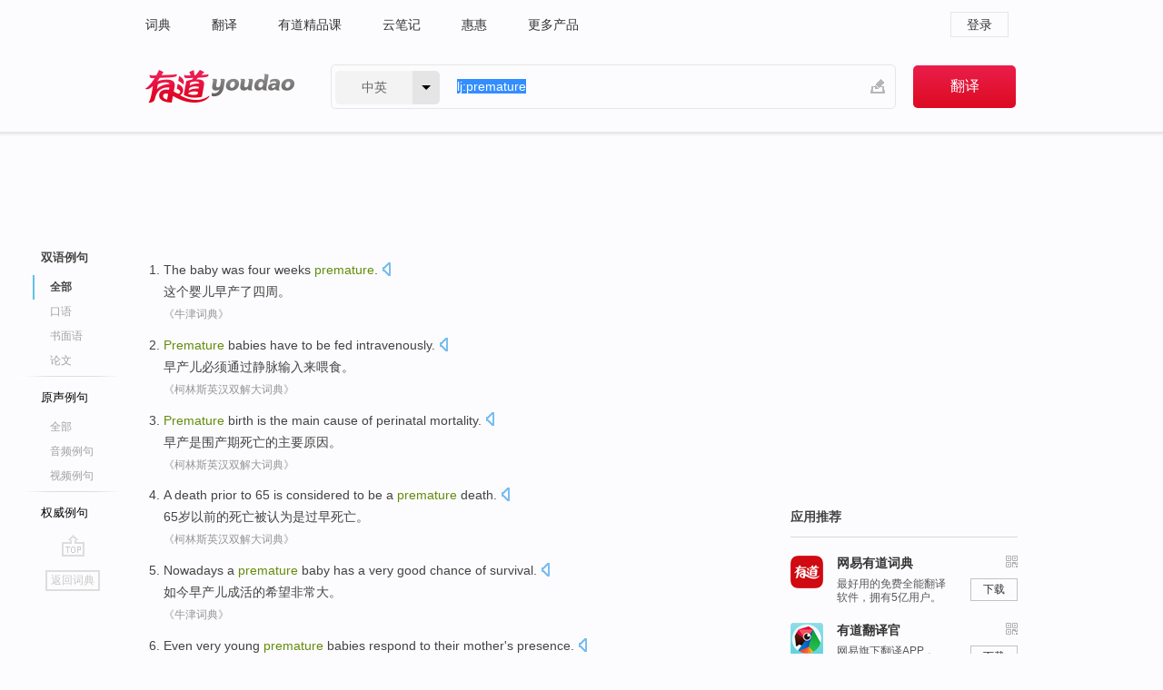

--- FILE ---
content_type: text/html; charset=utf-8
request_url: https://www.youdao.com/example/blng/eng/premature/
body_size: 15594
content:
<!DOCTYPE html>
                                    


			 			<html xmlns="http://www.w3.org/1999/xhtml" class="ua-ch ua-ch-131 ua-wk ua-mac os x">
<head>
    <meta name="baidu_union_verify" content="b3b78fbb4a7fb8c99ada6de72aac8a0e">
    <meta http-equiv="Content-Type" content="text/html; charset=UTF-8">

    
<meta name="keywords" content="premature"/>

<title>premature_双语例句</title>
<link rel="shortcut icon" href="https://shared-https.ydstatic.com/images/favicon.ico" type="image/x-icon"/>


<link href="https://shared.ydstatic.com/dict/v2016/result/160621/result-min.css" rel="stylesheet" type="text/css"/>
<link href="https://shared.ydstatic.com/dict/v2016/result/pad.css" media="screen and (orientation: portrait), screen and (orientation: landscape)" rel="stylesheet" type="text/css">
<link rel="canonical" href="http://dict.youdao.com/example/premature/"/>
<link rel="search" type="application/opensearchdescription+xml" title="Yodao Dict" href="plugins/search-provider.xml"/>
<script type='text/javascript' src='https://shared.ydstatic.com/js/jquery/jquery-1.8.2.min.js'></script>
</head>
<body class="t0">
<!-- 搜索框开始 -->
    <div id="doc" style="position:relative;zoom:1;">
    <div class="c-topbar-wrapper">
        <div class="c-topbar c-subtopbar">
            <div id="nav" class="c-snav">
                <a class="topnav" href="http://dict.youdao.com/?keyfrom=dict2.top" target="_blank">词典</a><a class="topnav" href="http://fanyi.youdao.com/?keyfrom=dict2.top" target="_blank">翻译</a><a class="topnav" href="https://ke.youdao.com/?keyfrom=dict2.top" target="_blank">有道精品课</a><a class="topnav" href="http://note.youdao.com/?keyfrom=dict2.top" target="_blank">云笔记</a><a class="topnav" href="http://www.huihui.cn/?keyfrom=dict2.top" target="_blank">惠惠</a><a class="topnav" href="http://www.youdao.com/about/productlist.html?keyfrom=dict2.top" target="_blank">更多产品</a>
            </div>
                        <div class="c-sust">
                                                

                                    <a hidefocus="true" class="login" href="http://account.youdao.com/login?service=dict&back_url=http%3A%2F%2Fdict.youdao.com%2Fsearch%3Fq%3Dlj%253Apremature%26tab%3D%23keyfrom%3D%24%7Bkeyfrom%7D" rel="nofollow">登录</a>
                            </div>
        </div>
        <div class="c-header">
            <a class="c-logo" href="/">有道 - 网易旗下搜索</a>
            <form id="f"  method="get" action="/search" class="c-fm-w" node-type="search">
                <div id="langSelector" class="langSelector">
                                                                                                                                            <span id="langText" class="langText">中英</span><span class="aca">▼</span><span class="arrow"></span>
                    <input type="hidden" id="le" name="le" value="eng" />
                </div>
                <span class="s-inpt-w">
                    <input type="text" class="s-inpt" autocomplete="off" name="q" id="query" onmouseover="this.focus()" onfocus="this.select()" value="lj:premature"/>
                    <input type="hidden" name="tab" value=""/>
                    <input type="hidden" name="keyfrom" value="dict2.top"/>
                    <span id="hnwBtn" class="hand-write"></span>
                    </span><input type="submit" class="s-btn" value="翻译"/>
            </form>
        </div>
    </div>

<!-- 搜索框结束 -->

<!-- 内容区域 -->
<div id="scontainer">
<div id="container">
    <div id="topImgAd">
    </div>
    <div id="results">
                    	    	<div id="result_navigator" class="result_navigator">
		<ul class="sub-catalog example-group">
                            <h3 class="bilingual catalog-selected">
                    <a hidefocus="true" rel="#bilingual" >双语例句</a>
                </h3>
            							                                    <li class="sub1_all sub-catalog-selected">
                        <a hidefocus="true">全部</a>
         		    </li>
                         		                    <li class="spoken">
                        <a class="search-js" hidefocus="true" href="/example/oral/premature/#keyfrom=dict.sentence.details.kouyu"  title="premature的口语例句">口语</a>
                    </li>
                         		                    <li class="written">
                        <a class="search-js" hidefocus="true" href="/example/written/premature/#keyfrom=dict.sentence.details.shumian" title="premature的书面语例句">书面语</a>
                    </li>
                         		                    <li class="thesis">
                        <a class="search-js" hidefocus="true" href="/example/paper/premature/#keyfrom=dict.sentence.details.lunwen"  title="premature的论文例句">论文</a>
                    </li>
                            							<li class="split"></li>
                                    <h3 class="originalSound">
                        <a hidefocus="true" rel="#originalSound" href="/example/mdia/premature/#keyfrom=dict.sentences.tabmdia">原声例句</a>
                    </h3>
                				           			          		                                    <li class="sub_3_all">
                        <a class="search-js" hidefocus="true" href="/example/mdia/premature/#keyfrom=dict.main.sentence.mdia.all">全部</a>
                    </li>
                				                    <li class="music">
                        <a class="search-js" hidefocus="true" href="/example/mdia/audio/premature/#keyfrom=dict.main.sentence.mdia.audio">音频例句</a>
                    </li>
                				                    <li class="video">
                        <a class="search-js" hidefocus="true" href="/example/mdia/video/premature/#keyfrom=dict.main.sentence.mdia.video">视频例句</a>
                    </li>
                                <li class="split"></li>
                                    <h3 class="authority">
                        <a hidefocus="true" rel="#authority" href="/example/auth/premature/#keyfrom=dict.sentences.tabauth">权威例句</a>
                    </h3>
                					</ul>
		<a href="#" class="go-top log-js" hidefocus="true" data-4log="sentence.nav.top">go top</a>
                <a href="/w/premature/" onmousedown="return rwt(this, '/search?q=premature&tab=chn&le=eng&keyfrom=dict.navigation')" class="back-to-dict" title="返回词典">返回词典</a>
	</div>
                <!-- 结果内容 -->
                            <div id="results-contents" class="results-content">
                                                          
                                    
<div id="examples_sentences" class="trans-wrapper">
                	<div id="bilingual" class="trans-container  tab-content" style="display:block">
        		                                               		           		    
		        <ul class="ol">
				    				    		         		
		          					          
		          			                            				          						        				          							        	<li>
				           		<p><span id="src_0_0" onmouseover="hlgt('#src_0_0,#tran_0_0')" onmouseout="unhlgt('#src_0_0,#tran_0_0')">The</span><span> </span><span id="src_0_1" onmouseover="hlgt('#src_0_1,#tran_0_1')" onmouseout="unhlgt('#src_0_1,#tran_0_1')">baby</span><span> </span><span id="src_0_2" onmouseover="hlgt('#src_0_2,#tran_0_2')" onmouseout="unhlgt('#src_0_2,#tran_0_2')">was</span><span> </span><span id="src_0_3" onmouseover="hlgt('#src_0_3,#tran_0_3')" onmouseout="unhlgt('#src_0_3,#tran_0_3')">four weeks</span><span> <b>premature</b>.</span>
						        										 	<a class="sp dictvoice voice-js log-js" title="点击发音" href="#" data-rel="The+baby+was+four+weeks+premature.&le=eng" data-4log='dict.sentence.blng'></a>
						        					            	</p>

				            	<p><span id="tran_0_0" onmouseover="hlgt('#src_0_0,#tran_0_0')" onmouseout="unhlgt('#src_0_0,#tran_0_0')">这个</span><span id="tran_0_1" onmouseover="hlgt('#src_0_1,#tran_0_1')" onmouseout="unhlgt('#src_0_1,#tran_0_1')">婴儿</span><span id="tran_0_2" onmouseover="hlgt('#src_0_2,#tran_0_2')" onmouseout="unhlgt('#src_0_2,#tran_0_2')">早产了</span><span id="tran_0_3" onmouseover="hlgt('#src_0_3,#tran_0_3')" onmouseout="unhlgt('#src_0_3,#tran_0_3')">四周</span><span>。</span>
								    				            	</p>
				 	    						                 	<p class="example-via"><a>《牛津词典》</a></p>
				            					            						        	</li>
		         		 		        			         		
		          					          
		          			                            				          						        				          							        	<li>
				           		<p><span id="src_1_0" onmouseover="hlgt('#src_1_0,#tran_1_0')" onmouseout="unhlgt('#src_1_0,#tran_1_0')"><b>Premature</b> babies</span><span> </span><span id="src_1_1" onmouseover="hlgt('#src_1_1,#tran_1_1')" onmouseout="unhlgt('#src_1_1,#tran_1_1')">have</span><span> </span><span id="src_1_2" onmouseover="hlgt('#src_1_2,#tran_1_3')" onmouseout="unhlgt('#src_1_2,#tran_1_3')">to</span><span> be </span><span id="src_1_3" onmouseover="hlgt('#src_1_3,#tran_1_4')" onmouseout="unhlgt('#src_1_3,#tran_1_4')">fed</span><span> </span><span id="src_1_4" onmouseover="hlgt('#src_1_4,#tran_1_2')" onmouseout="unhlgt('#src_1_4,#tran_1_2')">intravenously</span><span>.</span>
						        										 	<a class="sp dictvoice voice-js log-js" title="点击发音" href="#" data-rel="Premature+babies+have+to+be+fed+intravenously.&le=eng" data-4log='dict.sentence.blng'></a>
						        					            	</p>

				            	<p><span id="tran_1_0" onmouseover="hlgt('#src_1_0,#tran_1_0')" onmouseout="unhlgt('#src_1_0,#tran_1_0')">早产儿</span><span id="tran_1_1" onmouseover="hlgt('#src_1_1,#tran_1_1')" onmouseout="unhlgt('#src_1_1,#tran_1_1')">必须</span><span id="tran_1_2" onmouseover="hlgt('#src_1_4,#tran_1_2')" onmouseout="unhlgt('#src_1_4,#tran_1_2')">通过静脉输入</span><span id="tran_1_3" onmouseover="hlgt('#src_1_2,#tran_1_3')" onmouseout="unhlgt('#src_1_2,#tran_1_3')">来</span><span id="tran_1_4" onmouseover="hlgt('#src_1_3,#tran_1_4')" onmouseout="unhlgt('#src_1_3,#tran_1_4')">喂食</span><span>。</span>
								    				            	</p>
				 	    						                 	<p class="example-via"><a>《柯林斯英汉双解大词典》</a></p>
				            					            						        	</li>
		         		 		        			         		
		          					          
		          			                            				          						        				          							        	<li>
				           		<p><span id="src_2_0" onmouseover="hlgt('#src_2_0,#tran_2_0')" onmouseout="unhlgt('#src_2_0,#tran_2_0')"><b>Premature</b> birth</span><span> </span><span id="src_2_1" onmouseover="hlgt('#src_2_1,#tran_2_1')" onmouseout="unhlgt('#src_2_1,#tran_2_1')">is</span><span> </span><span id="src_2_2" onmouseover="hlgt('#src_2_2,#tran_2_4')" onmouseout="unhlgt('#src_2_2,#tran_2_4')">the</span><span> </span><span id="src_2_3" onmouseover="hlgt('#src_2_3,#tran_2_5')" onmouseout="unhlgt('#src_2_3,#tran_2_5')">main</span><span> </span><span id="src_2_4" onmouseover="hlgt('#src_2_4,#tran_2_6')" onmouseout="unhlgt('#src_2_4,#tran_2_6')">cause</span><span> of </span><span id="src_2_5" onmouseover="hlgt('#src_2_5,#tran_2_2')" onmouseout="unhlgt('#src_2_5,#tran_2_2')">perinatal</span><span> </span><span id="src_2_6" onmouseover="hlgt('#src_2_6,#tran_2_3')" onmouseout="unhlgt('#src_2_6,#tran_2_3')">mortality</span><span>.</span>
						        										 	<a class="sp dictvoice voice-js log-js" title="点击发音" href="#" data-rel="Premature+birth+is+the+main+cause+of+perinatal+mortality.&le=eng" data-4log='dict.sentence.blng'></a>
						        					            	</p>

				            	<p><span id="tran_2_0" onmouseover="hlgt('#src_2_0,#tran_2_0')" onmouseout="unhlgt('#src_2_0,#tran_2_0')">早产</span><span id="tran_2_1" onmouseover="hlgt('#src_2_1,#tran_2_1')" onmouseout="unhlgt('#src_2_1,#tran_2_1')">是</span><span id="tran_2_2" onmouseover="hlgt('#src_2_5,#tran_2_2')" onmouseout="unhlgt('#src_2_5,#tran_2_2')">围产期</span><span id="tran_2_3" onmouseover="hlgt('#src_2_6,#tran_2_3')" onmouseout="unhlgt('#src_2_6,#tran_2_3')">死亡</span><span id="tran_2_4" onmouseover="hlgt('#src_2_2,#tran_2_4')" onmouseout="unhlgt('#src_2_2,#tran_2_4')">的</span><span id="tran_2_5" onmouseover="hlgt('#src_2_3,#tran_2_5')" onmouseout="unhlgt('#src_2_3,#tran_2_5')">主要</span><span id="tran_2_6" onmouseover="hlgt('#src_2_4,#tran_2_6')" onmouseout="unhlgt('#src_2_4,#tran_2_6')">原因</span><span>。</span>
								    				            	</p>
				 	    						                 	<p class="example-via"><a>《柯林斯英汉双解大词典》</a></p>
				            					            						        	</li>
		         		 		        			         		
		          					          
		          			                            				          						        				          							        	<li>
				           		<p><span>A </span><span id="src_3_0" onmouseover="hlgt('#src_3_0,#tran_3_2')" onmouseout="unhlgt('#src_3_0,#tran_3_2')">death</span><span> </span><span id="src_3_1" onmouseover="hlgt('#src_3_1,#tran_3_0')" onmouseout="unhlgt('#src_3_1,#tran_3_0')">prior</span><span> to 65 </span><span id="src_3_2" onmouseover="hlgt('#src_3_2,#tran_3_3')" onmouseout="unhlgt('#src_3_2,#tran_3_3')">is considered</span><span> to </span><span>be a</span><span> </span><span id="src_3_4" onmouseover="hlgt('#src_3_4,#tran_3_4')" onmouseout="unhlgt('#src_3_4,#tran_3_4')"><b>premature</b></span><span> </span><span id="src_3_5" onmouseover="hlgt('#src_3_5,#tran_3_5')" onmouseout="unhlgt('#src_3_5,#tran_3_5')">death</span><span>.</span>
						        										 	<a class="sp dictvoice voice-js log-js" title="点击发音" href="#" data-rel="A+death+prior+to+65+is+considered+to+be+a+premature+death.&le=eng" data-4log='dict.sentence.blng'></a>
						        					            	</p>

				            	<p><span>65岁</span><span id="tran_3_0" onmouseover="hlgt('#src_3_1,#tran_3_0')" onmouseout="unhlgt('#src_3_1,#tran_3_0')">以前</span><span>的</span><span id="tran_3_2" onmouseover="hlgt('#src_3_0,#tran_3_2')" onmouseout="unhlgt('#src_3_0,#tran_3_2')">死亡</span><span id="tran_3_3" onmouseover="hlgt('#src_3_2,#tran_3_3')" onmouseout="unhlgt('#src_3_2,#tran_3_3')">被</span><span>认为</span><span id="tran_3_4" onmouseover="hlgt('#src_3_4,#tran_3_4')" onmouseout="unhlgt('#src_3_4,#tran_3_4')">是</span><span id="tran_3_5" onmouseover="hlgt('#src_3_5,#tran_3_5')" onmouseout="unhlgt('#src_3_5,#tran_3_5')">过早</span><span>死亡。</span>
								    				            	</p>
				 	    						                 	<p class="example-via"><a>《柯林斯英汉双解大词典》</a></p>
				            					            						        	</li>
		         		 		        			         		
		          					          
		          			                            				          						        				          							        	<li>
				           		<p><span id="src_4_0" onmouseover="hlgt('#src_4_0,#tran_4_0')" onmouseout="unhlgt('#src_4_0,#tran_4_0')">Nowadays</span><span> </span><span id="src_4_1" onmouseover="hlgt('#src_4_1,#tran_4_1')" onmouseout="unhlgt('#src_4_1,#tran_4_1')">a <b>premature</b> baby has</span><span> </span><span id="src_4_2" onmouseover="hlgt('#src_4_2,#tran_4_5')" onmouseout="unhlgt('#src_4_2,#tran_4_5')">a very</span><span> good </span><span id="src_4_3" onmouseover="hlgt('#src_4_3,#tran_4_4')" onmouseout="unhlgt('#src_4_3,#tran_4_4')">chance</span><span> </span><span id="src_4_4" onmouseover="hlgt('#src_4_4,#tran_4_3')" onmouseout="unhlgt('#src_4_4,#tran_4_3')">of</span><span> </span><span id="src_4_5" onmouseover="hlgt('#src_4_5,#tran_4_2')" onmouseout="unhlgt('#src_4_5,#tran_4_2')">survival</span><span>.</span>
						        										 	<a class="sp dictvoice voice-js log-js" title="点击发音" href="#" data-rel="Nowadays+a+premature+baby+has+a+very+good+chance+of+survival.&le=eng" data-4log='dict.sentence.blng'></a>
						        					            	</p>

				            	<p><span id="tran_4_0" onmouseover="hlgt('#src_4_0,#tran_4_0')" onmouseout="unhlgt('#src_4_0,#tran_4_0')">如今</span><span id="tran_4_1" onmouseover="hlgt('#src_4_1,#tran_4_1')" onmouseout="unhlgt('#src_4_1,#tran_4_1')">早产儿</span><span id="tran_4_2" onmouseover="hlgt('#src_4_5,#tran_4_2')" onmouseout="unhlgt('#src_4_5,#tran_4_2')">成活</span><span id="tran_4_3" onmouseover="hlgt('#src_4_4,#tran_4_3')" onmouseout="unhlgt('#src_4_4,#tran_4_3')">的</span><span id="tran_4_4" onmouseover="hlgt('#src_4_3,#tran_4_4')" onmouseout="unhlgt('#src_4_3,#tran_4_4')">希望</span><span id="tran_4_5" onmouseover="hlgt('#src_4_2,#tran_4_5')" onmouseout="unhlgt('#src_4_2,#tran_4_5')">非常</span><span>大。</span>
								    				            	</p>
				 	    						                 	<p class="example-via"><a>《牛津词典》</a></p>
				            					            						        	</li>
		         		 		        			         		
		          					          
		          			                            				          						        				          							        	<li>
				           		<p><span id="src_5_0" onmouseover="hlgt('#src_5_0,#tran_5_0')" onmouseout="unhlgt('#src_5_0,#tran_5_0')">Even</span><span> </span><span id="src_5_1" onmouseover="hlgt('#src_5_1,#tran_5_1')" onmouseout="unhlgt('#src_5_1,#tran_5_1')">very young</span><span> </span><span id="src_5_2" onmouseover="hlgt('#src_5_2,#tran_5_2')" onmouseout="unhlgt('#src_5_2,#tran_5_2')"><b>premature</b></span><span> babies </span><span id="src_5_3" onmouseover="hlgt('#src_5_3,#tran_5_7')" onmouseout="unhlgt('#src_5_3,#tran_5_7')">respond</span><span> </span><span id="src_5_4" onmouseover="hlgt('#src_5_4,#tran_5_3')" onmouseout="unhlgt('#src_5_4,#tran_5_3')">to</span><span> their </span><span id="src_5_5" onmouseover="hlgt('#src_5_5,#tran_5_4')" onmouseout="unhlgt('#src_5_5,#tran_5_4')">mother</span><span id="src_5_6" onmouseover="hlgt('#src_5_6,#tran_5_5')" onmouseout="unhlgt('#src_5_6,#tran_5_5')">'s</span><span> </span><span id="src_5_7" onmouseover="hlgt('#src_5_7,#tran_5_6')" onmouseout="unhlgt('#src_5_7,#tran_5_6')">presence</span><span>.</span>
						        										 	<a class="sp dictvoice voice-js log-js" title="点击发音" href="#" data-rel="Even+very+young+premature+babies+respond+to+their+mother%27s+presence.&le=eng" data-4log='dict.sentence.blng'></a>
						        					            	</p>

				            	<p><span id="tran_5_0" onmouseover="hlgt('#src_5_0,#tran_5_0')" onmouseout="unhlgt('#src_5_0,#tran_5_0')">即使</span><span id="tran_5_1" onmouseover="hlgt('#src_5_1,#tran_5_1')" onmouseout="unhlgt('#src_5_1,#tran_5_1')">很小</span><span>的</span><span id="tran_5_2" onmouseover="hlgt('#src_5_2,#tran_5_2')" onmouseout="unhlgt('#src_5_2,#tran_5_2')">早产儿</span><span>也会</span><span id="tran_5_3" onmouseover="hlgt('#src_5_4,#tran_5_3')" onmouseout="unhlgt('#src_5_4,#tran_5_3')">对</span><span id="tran_5_4" onmouseover="hlgt('#src_5_5,#tran_5_4')" onmouseout="unhlgt('#src_5_5,#tran_5_4')">母亲</span><span id="tran_5_5" onmouseover="hlgt('#src_5_6,#tran_5_5')" onmouseout="unhlgt('#src_5_6,#tran_5_5')">的</span><span id="tran_5_6" onmouseover="hlgt('#src_5_7,#tran_5_6')" onmouseout="unhlgt('#src_5_7,#tran_5_6')">在场</span><span>有所</span><span id="tran_5_7" onmouseover="hlgt('#src_5_3,#tran_5_7')" onmouseout="unhlgt('#src_5_3,#tran_5_7')">反应</span><span>。</span>
								    				            	</p>
				 	    						                 	<p class="example-via"><a>《柯林斯英汉双解大词典》</a></p>
				            					            						        	</li>
		         		 		        			         		
		          					          
		          			                            				          						        				          							        	<li>
				           		<p><span id="src_6_0" onmouseover="hlgt('#src_6_0,#tran_6_0')" onmouseout="unhlgt('#src_6_0,#tran_6_0')">His</span><span> </span><span id="src_6_1" onmouseover="hlgt('#src_6_1,#tran_6_2')" onmouseout="unhlgt('#src_6_1,#tran_6_2')">career</span><span> was brought to a </span><span id="src_6_2" onmouseover="hlgt('#src_6_2,#tran_6_5')" onmouseout="unhlgt('#src_6_2,#tran_6_5')"><b>premature</b></span><span> </span><span id="src_6_3" onmouseover="hlgt('#src_6_3,#tran_6_6')" onmouseout="unhlgt('#src_6_3,#tran_6_6')">end</span><span> by a </span><span id="src_6_4" onmouseover="hlgt('#src_6_4,#tran_6_3')" onmouseout="unhlgt('#src_6_4,#tran_6_3')">succession</span><span> </span><span id="src_6_5" onmouseover="hlgt('#src_6_5,#tran_6_1')" onmouseout="unhlgt('#src_6_5,#tran_6_1')">of</span><span> </span><span id="src_6_6" onmouseover="hlgt('#src_6_6,#tran_6_4')" onmouseout="unhlgt('#src_6_6,#tran_6_4')">knee</span><span> injuries.</span>
						        										 	<a class="sp dictvoice voice-js log-js" title="点击发音" href="#" data-rel="His+career+was+brought+to+a+premature+end+by+a+succession+of+knee+injuries.&le=eng" data-4log='dict.sentence.blng'></a>
						        					            	</p>

				            	<p><span id="tran_6_0" onmouseover="hlgt('#src_6_0,#tran_6_0')" onmouseout="unhlgt('#src_6_0,#tran_6_0')">他</span><span id="tran_6_1" onmouseover="hlgt('#src_6_5,#tran_6_1')" onmouseout="unhlgt('#src_6_5,#tran_6_1')">的</span><span id="tran_6_2" onmouseover="hlgt('#src_6_1,#tran_6_2')" onmouseout="unhlgt('#src_6_1,#tran_6_2')">职业生涯</span><span>因</span><span id="tran_6_3" onmouseover="hlgt('#src_6_4,#tran_6_3')" onmouseout="unhlgt('#src_6_4,#tran_6_3')">连续</span><span>的</span><span id="tran_6_4" onmouseover="hlgt('#src_6_6,#tran_6_4')" onmouseout="unhlgt('#src_6_6,#tran_6_4')">膝伤</span><span id="tran_6_5" onmouseover="hlgt('#src_6_2,#tran_6_5')" onmouseout="unhlgt('#src_6_2,#tran_6_5')">过早地</span><span id="tran_6_6" onmouseover="hlgt('#src_6_3,#tran_6_6')" onmouseout="unhlgt('#src_6_3,#tran_6_6')">结束</span><span>了。</span>
								    				            	</p>
				 	    						                 	<p class="example-via"><a>《柯林斯英汉双解大词典》</a></p>
				            					            						        	</li>
		         		 		        			         		
		          					          
		          			                            				          						        				          							        	<li>
				           		<p><span id="src_7_0" onmouseover="hlgt('#src_7_0,#tran_7_3')" onmouseout="unhlgt('#src_7_0,#tran_7_3')"><b>Premature</b></span><span> </span><span id="src_7_1" onmouseover="hlgt('#src_7_1,#tran_7_4')" onmouseout="unhlgt('#src_7_1,#tran_7_4')">moves</span><span> </span><span id="src_7_2" onmouseover="hlgt('#src_7_2,#tran_7_0')" onmouseout="unhlgt('#src_7_2,#tran_7_0')">in</span><span> </span><span id="src_7_3" onmouseover="hlgt('#src_7_3,#tran_7_1')" onmouseout="unhlgt('#src_7_3,#tran_7_1')">this</span><span> </span><span id="src_7_4" onmouseover="hlgt('#src_7_4,#tran_7_2')" onmouseout="unhlgt('#src_7_4,#tran_7_2')">respect</span><span> </span><span id="src_7_5" onmouseover="hlgt('#src_7_5,#tran_7_5')" onmouseout="unhlgt('#src_7_5,#tran_7_5')">might</span><span> </span><span id="src_7_6" onmouseover="hlgt('#src_7_6,#tran_7_6')" onmouseout="unhlgt('#src_7_6,#tran_7_6')">well provoke a reaction</span><span> </span><span id="src_7_7" onmouseover="hlgt('#src_7_7,#tran_7_7')" onmouseout="unhlgt('#src_7_7,#tran_7_7')">against the</span><span> </span><span id="src_7_8" onmouseover="hlgt('#src_7_8,#tran_7_8')" onmouseout="unhlgt('#src_7_8,#tran_7_8')">reform</span><span>.</span>
						        										 	<a class="sp dictvoice voice-js log-js" title="点击发音" href="#" data-rel="Premature+moves+in+this+respect+might+well+provoke+a+reaction+against+the+reform.&le=eng" data-4log='dict.sentence.blng'></a>
						        					            	</p>

				            	<p><span id="tran_7_0" onmouseover="hlgt('#src_7_2,#tran_7_0')" onmouseout="unhlgt('#src_7_2,#tran_7_0')">在</span><span id="tran_7_1" onmouseover="hlgt('#src_7_3,#tran_7_1')" onmouseout="unhlgt('#src_7_3,#tran_7_1')">这</span><span id="tran_7_2" onmouseover="hlgt('#src_7_4,#tran_7_2')" onmouseout="unhlgt('#src_7_4,#tran_7_2')">方面</span><span id="tran_7_3" onmouseover="hlgt('#src_7_0,#tran_7_3')" onmouseout="unhlgt('#src_7_0,#tran_7_3')">过早</span><span>的</span><span id="tran_7_4" onmouseover="hlgt('#src_7_1,#tran_7_4')" onmouseout="unhlgt('#src_7_1,#tran_7_4')">行动</span><span id="tran_7_5" onmouseover="hlgt('#src_7_5,#tran_7_5')" onmouseout="unhlgt('#src_7_5,#tran_7_5')">可能会</span><span id="tran_7_6" onmouseover="hlgt('#src_7_6,#tran_7_6')" onmouseout="unhlgt('#src_7_6,#tran_7_6')">激起</span><span id="tran_7_7" onmouseover="hlgt('#src_7_7,#tran_7_7')" onmouseout="unhlgt('#src_7_7,#tran_7_7')">对</span><span id="tran_7_8" onmouseover="hlgt('#src_7_8,#tran_7_8')" onmouseout="unhlgt('#src_7_8,#tran_7_8')">改革</span><span>的抵触。</span>
								    				            	</p>
				 	    						                 	<p class="example-via"><a>《柯林斯英汉双解大词典》</a></p>
				            					            						        	</li>
		         		 		        			         		
		          					          
		          			                            				          						        				          							        	<li>
				           		<p><span id="src_8_0" onmouseover="hlgt('#src_8_0,#tran_8_0')" onmouseout="unhlgt('#src_8_0,#tran_8_0')">The ultimate</span><span> </span><span id="src_8_1" onmouseover="hlgt('#src_8_1,#tran_8_1')" onmouseout="unhlgt('#src_8_1,#tran_8_1')">cost</span><span> is </span><span id="src_8_2" onmouseover="hlgt('#src_8_2,#tran_8_3')" onmouseout="unhlgt('#src_8_2,#tran_8_3')">far</span><span> </span><span id="src_8_3" onmouseover="hlgt('#src_8_3,#tran_8_2')" onmouseout="unhlgt('#src_8_3,#tran_8_2')">greater</span><span>: </span><span id="src_8_4" onmouseover="hlgt('#src_8_4,#tran_8_4')" onmouseout="unhlgt('#src_8_4,#tran_8_4')">it</span><span> </span><span id="src_8_5" onmouseover="hlgt('#src_8_5,#tran_8_5')" onmouseout="unhlgt('#src_8_5,#tran_8_5')">is</span><span> </span><span id="src_8_6" onmouseover="hlgt('#src_8_6,#tran_8_6')" onmouseout="unhlgt('#src_8_6,#tran_8_6')">called <b>premature</b></span><span> </span><span id="src_8_7" onmouseover="hlgt('#src_8_7,#tran_8_7')" onmouseout="unhlgt('#src_8_7,#tran_8_7')">death</span><span>.</span>
						        										 	<a class="sp dictvoice voice-js log-js" title="点击发音" href="#" data-rel="The+ultimate+cost+is+far+greater%3A+it+is+called+premature+death.&le=eng" data-4log='dict.sentence.blng'></a>
						        					            	</p>

				            	<p><span id="tran_8_0" onmouseover="hlgt('#src_8_0,#tran_8_0')" onmouseout="unhlgt('#src_8_0,#tran_8_0')">最终</span><span>的</span><span id="tran_8_1" onmouseover="hlgt('#src_8_1,#tran_8_1')" onmouseout="unhlgt('#src_8_1,#tran_8_1')">代价</span><span id="tran_8_2" onmouseover="hlgt('#src_8_3,#tran_8_2')" onmouseout="unhlgt('#src_8_3,#tran_8_2')">要大</span><span id="tran_8_3" onmouseover="hlgt('#src_8_2,#tran_8_3')" onmouseout="unhlgt('#src_8_2,#tran_8_3')">得多</span><span>：</span><span id="tran_8_4" onmouseover="hlgt('#src_8_4,#tran_8_4')" onmouseout="unhlgt('#src_8_4,#tran_8_4')">那</span><span id="tran_8_5" onmouseover="hlgt('#src_8_5,#tran_8_5')" onmouseout="unhlgt('#src_8_5,#tran_8_5')">就是</span><span id="tran_8_6" onmouseover="hlgt('#src_8_6,#tran_8_6')" onmouseout="unhlgt('#src_8_6,#tran_8_6')">过早</span><span id="tran_8_7" onmouseover="hlgt('#src_8_7,#tran_8_7')" onmouseout="unhlgt('#src_8_7,#tran_8_7')">死亡</span><span>。</span>
								    				            	</p>
				 	    						                 	<p class="example-via"><a>youdao</a></p>
				            					            						        	</li>
		         		 		        			         		
		          					          
		          			                            				          						        				          							        	<li>
				           		<p><span id="src_9_0" onmouseover="hlgt('#src_9_0,#tran_9_1')" onmouseout="unhlgt('#src_9_0,#tran_9_1')">How can</span><span> </span><span id="src_9_1" onmouseover="hlgt('#src_9_1,#tran_9_0')" onmouseout="unhlgt('#src_9_1,#tran_9_0')">governments</span><span> </span><span id="src_9_2" onmouseover="hlgt('#src_9_2,#tran_9_2')" onmouseout="unhlgt('#src_9_2,#tran_9_2')">help</span><span> </span><span id="src_9_3" onmouseover="hlgt('#src_9_3,#tran_9_3')" onmouseout="unhlgt('#src_9_3,#tran_9_3')">people</span><span> </span><span id="src_9_4" onmouseover="hlgt('#src_9_4,#tran_9_4')" onmouseout="unhlgt('#src_9_4,#tran_9_4')">conserve their</span><span> </span><span id="src_9_5" onmouseover="hlgt('#src_9_5,#tran_9_5')" onmouseout="unhlgt('#src_9_5,#tran_9_5')">health</span><span> and </span><span id="src_9_6" onmouseover="hlgt('#src_9_6,#tran_9_6')" onmouseout="unhlgt('#src_9_6,#tran_9_6')">avoid</span><span> </span><span id="src_9_7" onmouseover="hlgt('#src_9_7,#tran_9_7')" onmouseout="unhlgt('#src_9_7,#tran_9_7')"><b>premature</b></span><span> </span><span id="src_9_8" onmouseover="hlgt('#src_9_8,#tran_9_8')" onmouseout="unhlgt('#src_9_8,#tran_9_8')">death</span><span>?</span>
						        										 	<a class="sp dictvoice voice-js log-js" title="点击发音" href="#" data-rel="How+can+governments+help+people+conserve+their+health+and+avoid+premature+death%3F&le=eng" data-4log='dict.sentence.blng'></a>
						        					            	</p>

				            	<p><span id="tran_9_0" onmouseover="hlgt('#src_9_1,#tran_9_0')" onmouseout="unhlgt('#src_9_1,#tran_9_0')">政府</span><span id="tran_9_1" onmouseover="hlgt('#src_9_0,#tran_9_1')" onmouseout="unhlgt('#src_9_0,#tran_9_1')">如何</span><span id="tran_9_2" onmouseover="hlgt('#src_9_2,#tran_9_2')" onmouseout="unhlgt('#src_9_2,#tran_9_2')">帮助</span><span id="tran_9_3" onmouseover="hlgt('#src_9_3,#tran_9_3')" onmouseout="unhlgt('#src_9_3,#tran_9_3')">人们</span><span id="tran_9_4" onmouseover="hlgt('#src_9_4,#tran_9_4')" onmouseout="unhlgt('#src_9_4,#tran_9_4')">保持</span><span id="tran_9_5" onmouseover="hlgt('#src_9_5,#tran_9_5')" onmouseout="unhlgt('#src_9_5,#tran_9_5')">健康</span><span>，</span><span id="tran_9_6" onmouseover="hlgt('#src_9_6,#tran_9_6')" onmouseout="unhlgt('#src_9_6,#tran_9_6')">避免</span><span id="tran_9_7" onmouseover="hlgt('#src_9_7,#tran_9_7')" onmouseout="unhlgt('#src_9_7,#tran_9_7')">过早</span><span id="tran_9_8" onmouseover="hlgt('#src_9_8,#tran_9_8')" onmouseout="unhlgt('#src_9_8,#tran_9_8')">死亡</span><span>？</span>
								    				            	</p>
				 	    						                 	<p class="example-via"><a>youdao</a></p>
				            					            						        	</li>
		         		 		        			         		
		          					          
		          			                            				          						        				          							        	<li>
				           		<p><span id="src_10_0" onmouseover="hlgt('#src_10_0,#tran_10_0')" onmouseout="unhlgt('#src_10_0,#tran_10_0')">Soot</span><span> </span><span id="src_10_1" onmouseover="hlgt('#src_10_1,#tran_10_2')" onmouseout="unhlgt('#src_10_1,#tran_10_2')">pollution</span><span> </span><span id="src_10_2" onmouseover="hlgt('#src_10_2,#tran_10_3')" onmouseout="unhlgt('#src_10_2,#tran_10_3')">can</span><span> </span><span id="src_10_3" onmouseover="hlgt('#src_10_3,#tran_10_4')" onmouseout="unhlgt('#src_10_3,#tran_10_4')">irritate the</span><span> </span><span id="src_10_4" onmouseover="hlgt('#src_10_4,#tran_10_5')" onmouseout="unhlgt('#src_10_4,#tran_10_5')">lungs</span><span>, </span><span id="src_10_5" onmouseover="hlgt('#src_10_5,#tran_10_8')" onmouseout="unhlgt('#src_10_5,#tran_10_8')">worsen</span><span> </span><span id="src_10_6" onmouseover="hlgt('#src_10_6,#tran_10_7')" onmouseout="unhlgt('#src_10_6,#tran_10_7')">conditions</span><span> </span><span id="src_10_7" onmouseover="hlgt('#src_10_7,#tran_10_6')" onmouseout="unhlgt('#src_10_7,#tran_10_6')">like asthma</span><span> and </span><span>increase</span><span> the </span><span id="src_10_9" onmouseover="hlgt('#src_10_9,#tran_10_9')" onmouseout="unhlgt('#src_10_9,#tran_10_9')">risks</span><span> </span><span id="src_10_10" onmouseover="hlgt('#src_10_10,#tran_10_15')" onmouseout="unhlgt('#src_10_10,#tran_10_15')">of</span><span> </span><span id="src_10_11" onmouseover="hlgt('#src_10_11,#tran_10_14')" onmouseout="unhlgt('#src_10_11,#tran_10_14')">heart</span><span> </span><span id="src_10_12" onmouseover="hlgt('#src_10_12,#tran_10_10')" onmouseout="unhlgt('#src_10_12,#tran_10_10')">attacks</span><span> </span><span id="src_10_13" onmouseover="hlgt('#src_10_13,#tran_10_11')" onmouseout="unhlgt('#src_10_13,#tran_10_11')">and</span><span> </span><span id="src_10_14" onmouseover="hlgt('#src_10_14,#tran_10_12')" onmouseout="unhlgt('#src_10_14,#tran_10_12')"><b>premature</b></span><span> </span><span id="src_10_15" onmouseover="hlgt('#src_10_15,#tran_10_13')" onmouseout="unhlgt('#src_10_15,#tran_10_13')">death</span><span>.</span>
						        										 	<a class="sp dictvoice voice-js log-js" title="点击发音" href="#" data-rel="Soot+pollution+can+irritate+the+lungs%2C+worsen+conditions+like+asthma+and+increase+the+risks+of+heart+attacks+and+premature+death.&le=eng" data-4log='dict.sentence.blng'></a>
						        					            	</p>

				            	<p><span id="tran_10_0" onmouseover="hlgt('#src_10_0,#tran_10_0')" onmouseout="unhlgt('#src_10_0,#tran_10_0')">煤烟</span><span id="tran_10_2" onmouseover="hlgt('#src_10_1,#tran_10_2')" onmouseout="unhlgt('#src_10_1,#tran_10_2')">污染</span><span id="tran_10_3" onmouseover="hlgt('#src_10_2,#tran_10_3')" onmouseout="unhlgt('#src_10_2,#tran_10_3')">会</span><span id="tran_10_4" onmouseover="hlgt('#src_10_3,#tran_10_4')" onmouseout="unhlgt('#src_10_3,#tran_10_4')">刺激</span><span id="tran_10_5" onmouseover="hlgt('#src_10_4,#tran_10_5')" onmouseout="unhlgt('#src_10_4,#tran_10_5')">肺部</span><span>，使哮喘</span><span id="tran_10_6" onmouseover="hlgt('#src_10_7,#tran_10_6')" onmouseout="unhlgt('#src_10_7,#tran_10_6')">等</span><span id="tran_10_7" onmouseover="hlgt('#src_10_6,#tran_10_7')" onmouseout="unhlgt('#src_10_6,#tran_10_7')">病情</span><span id="tran_10_8" onmouseover="hlgt('#src_10_5,#tran_10_8')" onmouseout="unhlgt('#src_10_5,#tran_10_8')">恶化</span><span>，</span><span id="tran_10_9" onmouseover="hlgt('#src_10_9,#tran_10_9')" onmouseout="unhlgt('#src_10_9,#tran_10_9')">增加</span><span id="tran_10_10" onmouseover="hlgt('#src_10_12,#tran_10_10')" onmouseout="unhlgt('#src_10_12,#tran_10_10')">心脏病</span><span id="tran_10_11" onmouseover="hlgt('#src_10_13,#tran_10_11')" onmouseout="unhlgt('#src_10_13,#tran_10_11')">发作</span><span id="tran_10_12" onmouseover="hlgt('#src_10_14,#tran_10_12')" onmouseout="unhlgt('#src_10_14,#tran_10_12')">和</span><span id="tran_10_13" onmouseover="hlgt('#src_10_15,#tran_10_13')" onmouseout="unhlgt('#src_10_15,#tran_10_13')">过早</span><span>死亡</span><span id="tran_10_14" onmouseover="hlgt('#src_10_11,#tran_10_14')" onmouseout="unhlgt('#src_10_11,#tran_10_14')">的</span><span id="tran_10_15" onmouseover="hlgt('#src_10_10,#tran_10_15')" onmouseout="unhlgt('#src_10_10,#tran_10_15')">风险</span><span>。</span>
								    				            	</p>
				 	    						                 	<p class="example-via"><a>youdao</a></p>
				            					            						        	</li>
		         		 		        			         		
		          					          
		          			                            				          						        				          							        	<li>
				           		<p><span id="src_11_0" onmouseover="hlgt('#src_11_0,#tran_11_0')" onmouseout="unhlgt('#src_11_0,#tran_11_0')">Previous</span><span> </span><span id="src_11_1" onmouseover="hlgt('#src_11_1,#tran_11_1')" onmouseout="unhlgt('#src_11_1,#tran_11_1')">studies</span><span> </span><span id="src_11_2" onmouseover="hlgt('#src_11_2,#tran_11_2')" onmouseout="unhlgt('#src_11_2,#tran_11_2')">have</span><span> </span><span id="src_11_3" onmouseover="hlgt('#src_11_3,#tran_11_3')" onmouseout="unhlgt('#src_11_3,#tran_11_3')">found</span><span> that </span><span id="src_11_4" onmouseover="hlgt('#src_11_4,#tran_11_4')" onmouseout="unhlgt('#src_11_4,#tran_11_4')">more</span><span> </span><span id="src_11_5" onmouseover="hlgt('#src_11_5,#tran_11_5')" onmouseout="unhlgt('#src_11_5,#tran_11_5')">optimistic</span><span> </span><span id="src_11_6" onmouseover="hlgt('#src_11_6,#tran_11_7')" onmouseout="unhlgt('#src_11_6,#tran_11_7')">people</span><span> </span><span id="src_11_7" onmouseover="hlgt('#src_11_7,#tran_11_8')" onmouseout="unhlgt('#src_11_7,#tran_11_8')">have</span><span> a </span><span id="src_11_8" onmouseover="hlgt('#src_11_8,#tran_11_12')" onmouseout="unhlgt('#src_11_8,#tran_11_12')">lower</span><span> </span><span id="src_11_9" onmouseover="hlgt('#src_11_9,#tran_11_11')" onmouseout="unhlgt('#src_11_9,#tran_11_11')">risk</span><span> </span><span id="src_11_10" onmouseover="hlgt('#src_11_10,#tran_11_6')" onmouseout="unhlgt('#src_11_10,#tran_11_6')">of</span><span> </span><span id="src_11_11" onmouseover="hlgt('#src_11_11,#tran_11_9')" onmouseout="unhlgt('#src_11_11,#tran_11_9')">developing chronic diseases</span><span>, and a lower risk </span><span id="src_11_12" onmouseover="hlgt('#src_11_12,#tran_11_10')" onmouseout="unhlgt('#src_11_12,#tran_11_10')">of</span><span> </span><span id="src_11_13" onmouseover="hlgt('#src_11_13,#tran_11_13')" onmouseout="unhlgt('#src_11_13,#tran_11_13')"><b>premature</b></span><span> </span><span id="src_11_14" onmouseover="hlgt('#src_11_14,#tran_11_14')" onmouseout="unhlgt('#src_11_14,#tran_11_14')">death</span><span>.</span>
						        										 	<a class="sp dictvoice voice-js log-js" title="点击发音" href="#" data-rel="Previous+studies+have+found+that+more+optimistic+people+have+a+lower+risk+of+developing+chronic+diseases%2C+and+a+lower+risk+of+premature+death.&le=eng" data-4log='dict.sentence.blng'></a>
						        					            	</p>

				            	<p><span id="tran_11_0" onmouseover="hlgt('#src_11_0,#tran_11_0')" onmouseout="unhlgt('#src_11_0,#tran_11_0')">之前的很多</span><span id="tran_11_1" onmouseover="hlgt('#src_11_1,#tran_11_1')" onmouseout="unhlgt('#src_11_1,#tran_11_1')">研究</span><span id="tran_11_2" onmouseover="hlgt('#src_11_2,#tran_11_2')" onmouseout="unhlgt('#src_11_2,#tran_11_2')">已经</span><span id="tran_11_3" onmouseover="hlgt('#src_11_3,#tran_11_3')" onmouseout="unhlgt('#src_11_3,#tran_11_3')">发现</span><span>，</span><span id="tran_11_4" onmouseover="hlgt('#src_11_4,#tran_11_4')" onmouseout="unhlgt('#src_11_4,#tran_11_4')">越</span><span id="tran_11_5" onmouseover="hlgt('#src_11_5,#tran_11_5')" onmouseout="unhlgt('#src_11_5,#tran_11_5')">乐观</span><span id="tran_11_6" onmouseover="hlgt('#src_11_10,#tran_11_6')" onmouseout="unhlgt('#src_11_10,#tran_11_6')">的</span><span id="tran_11_7" onmouseover="hlgt('#src_11_6,#tran_11_7')" onmouseout="unhlgt('#src_11_6,#tran_11_7')">人</span><span id="tran_11_8" onmouseover="hlgt('#src_11_7,#tran_11_8')" onmouseout="unhlgt('#src_11_7,#tran_11_8')">得</span><span id="tran_11_9" onmouseover="hlgt('#src_11_11,#tran_11_9')" onmouseout="unhlgt('#src_11_11,#tran_11_9')">慢性病</span><span id="tran_11_10" onmouseover="hlgt('#src_11_12,#tran_11_10')" onmouseout="unhlgt('#src_11_12,#tran_11_10')">的</span><span id="tran_11_11" onmouseover="hlgt('#src_11_9,#tran_11_11')" onmouseout="unhlgt('#src_11_9,#tran_11_11')">风险</span><span>越</span><span id="tran_11_12" onmouseover="hlgt('#src_11_8,#tran_11_12')" onmouseout="unhlgt('#src_11_8,#tran_11_12')">低</span><span>，</span><span id="tran_11_13" onmouseover="hlgt('#src_11_13,#tran_11_13')" onmouseout="unhlgt('#src_11_13,#tran_11_13')">过早</span><span id="tran_11_14" onmouseover="hlgt('#src_11_14,#tran_11_14')" onmouseout="unhlgt('#src_11_14,#tran_11_14')">死亡</span><span>的风险也越低。</span>
								    				            	</p>
				 	    						                 	<p class="example-via"><a>youdao</a></p>
				            					            						        	</li>
		         		 		        			         		
		          					          
		          			                            				          						        				          							        	<li>
				           		<p><span id="src_12_0" onmouseover="hlgt('#src_12_0,#tran_12_0')" onmouseout="unhlgt('#src_12_0,#tran_12_0')">She</span><span> puffed and </span><span id="src_12_1" onmouseover="hlgt('#src_12_1,#tran_12_4')" onmouseout="unhlgt('#src_12_1,#tran_12_4')">panted</span><span> her </span><span id="src_12_2" onmouseover="hlgt('#src_12_2,#tran_12_3')" onmouseout="unhlgt('#src_12_2,#tran_12_3')">way</span><span> through a </span><span id="src_12_3" onmouseover="hlgt('#src_12_3,#tran_12_5')" onmouseout="unhlgt('#src_12_3,#tran_12_5')">jog</span><span> </span><span id="src_12_4" onmouseover="hlgt('#src_12_4,#tran_12_1')" onmouseout="unhlgt('#src_12_4,#tran_12_1')">on</span><span> the </span><span id="src_12_5" onmouseover="hlgt('#src_12_5,#tran_12_2')" onmouseout="unhlgt('#src_12_5,#tran_12_2')">seafront</span><span>, raising </span><span id="src_12_6" onmouseover="hlgt('#src_12_6,#tran_12_6')" onmouseout="unhlgt('#src_12_6,#tran_12_6')">questions</span><span> as to </span><span id="src_12_7" onmouseover="hlgt('#src_12_7,#tran_12_8')" onmouseout="unhlgt('#src_12_7,#tran_12_8')">whether she was</span><span> </span><span id="src_12_8" onmouseover="hlgt('#src_12_8,#tran_12_9')" onmouseout="unhlgt('#src_12_8,#tran_12_9')">a little</span><span> </span><span id="src_12_9" onmouseover="hlgt('#src_12_9,#tran_12_10')" onmouseout="unhlgt('#src_12_9,#tran_12_10')"><b>premature</b></span><span> with her </span><span id="src_12_10" onmouseover="hlgt('#src_12_10,#tran_12_7')" onmouseout="unhlgt('#src_12_10,#tran_12_7')">training</span><span> regime.</span>
						        										 	<a class="sp dictvoice voice-js log-js" title="点击发音" href="#" data-rel="She+puffed+and+panted+her+way+through+a+jog+on+the+seafront%2C+raising+questions+as+to+whether+she+was+a+little+premature+with+her+training+regime.&le=eng" data-4log='dict.sentence.blng'></a>
						        					            	</p>

				            	<p><span id="tran_12_0" onmouseover="hlgt('#src_12_0,#tran_12_0')" onmouseout="unhlgt('#src_12_0,#tran_12_0')">她</span><span id="tran_12_1" onmouseover="hlgt('#src_12_4,#tran_12_1')" onmouseout="unhlgt('#src_12_4,#tran_12_1')">在</span><span id="tran_12_2" onmouseover="hlgt('#src_12_5,#tran_12_2')" onmouseout="unhlgt('#src_12_5,#tran_12_2')">滨海</span><span id="tran_12_3" onmouseover="hlgt('#src_12_2,#tran_12_3')" onmouseout="unhlgt('#src_12_2,#tran_12_3')">路上</span><span id="tran_12_4" onmouseover="hlgt('#src_12_1,#tran_12_4')" onmouseout="unhlgt('#src_12_1,#tran_12_4')">喘</span><span>着气</span><span id="tran_12_5" onmouseover="hlgt('#src_12_3,#tran_12_5')" onmouseout="unhlgt('#src_12_3,#tran_12_5')">慢跑</span><span>着，</span><span id="tran_12_6" onmouseover="hlgt('#src_12_6,#tran_12_6')" onmouseout="unhlgt('#src_12_6,#tran_12_6')">问题</span><span>来了，她的</span><span id="tran_12_7" onmouseover="hlgt('#src_12_10,#tran_12_7')" onmouseout="unhlgt('#src_12_10,#tran_12_7')">训练</span><span>计划</span><span id="tran_12_8" onmouseover="hlgt('#src_12_7,#tran_12_8')" onmouseout="unhlgt('#src_12_7,#tran_12_8')">是不是</span><span id="tran_12_9" onmouseover="hlgt('#src_12_8,#tran_12_9')" onmouseout="unhlgt('#src_12_8,#tran_12_9')">有点</span><span id="tran_12_10" onmouseover="hlgt('#src_12_9,#tran_12_10')" onmouseout="unhlgt('#src_12_9,#tran_12_10')">过早</span><span>。</span>
								    				            	</p>
				 	    						                 	<p class="example-via"><a>youdao</a></p>
				            					            						        	</li>
		         		 		        			         		
		          					          
		          			                            				          						        				          							        	<li>
				           		<p><span id="src_13_0" onmouseover="hlgt('#src_13_0,#tran_13_0')" onmouseout="unhlgt('#src_13_0,#tran_13_0')">The</span><span> </span><span id="src_13_1" onmouseover="hlgt('#src_13_1,#tran_13_1')" onmouseout="unhlgt('#src_13_1,#tran_13_1')">zones</span><span> </span><span id="src_13_2" onmouseover="hlgt('#src_13_2,#tran_13_2')" onmouseout="unhlgt('#src_13_2,#tran_13_2')">do</span><span> deliver some </span><span id="src_13_3" onmouseover="hlgt('#src_13_3,#tran_13_3')" onmouseout="unhlgt('#src_13_3,#tran_13_3')">improvements</span><span> to </span><span id="src_13_4" onmouseover="hlgt('#src_13_4,#tran_13_4')" onmouseout="unhlgt('#src_13_4,#tran_13_4')">air</span><span> </span><span id="src_13_5" onmouseover="hlgt('#src_13_5,#tran_13_5')" onmouseout="unhlgt('#src_13_5,#tran_13_5')">quality</span><span>, </span><span id="src_13_6" onmouseover="hlgt('#src_13_6,#tran_13_6')" onmouseout="unhlgt('#src_13_6,#tran_13_6')">and</span><span> </span><span id="src_13_7" onmouseover="hlgt('#src_13_7,#tran_13_8')" onmouseout="unhlgt('#src_13_7,#tran_13_8')">the</span><span> </span><span id="src_13_8" onmouseover="hlgt('#src_13_8,#tran_13_7')" onmouseout="unhlgt('#src_13_8,#tran_13_7')">science</span><span> tells us </span><span id="src_13_9" onmouseover="hlgt('#src_13_9,#tran_13_9')" onmouseout="unhlgt('#src_13_9,#tran_13_9')">that means</span><span> </span><span id="src_13_10" onmouseover="hlgt('#src_13_10,#tran_13_10')" onmouseout="unhlgt('#src_13_10,#tran_13_10')">real</span><span> </span><span id="src_13_11" onmouseover="hlgt('#src_13_11,#tran_13_11')" onmouseout="unhlgt('#src_13_11,#tran_13_11')">health</span><span> </span><span id="src_13_12" onmouseover="hlgt('#src_13_12,#tran_13_12')" onmouseout="unhlgt('#src_13_12,#tran_13_12')">benefits</span><span>—fewer </span><span id="src_13_13" onmouseover="hlgt('#src_13_13,#tran_13_13')" onmouseout="unhlgt('#src_13_13,#tran_13_13')">heart attacks</span><span>, </span><span id="src_13_14" onmouseover="hlgt('#src_13_14,#tran_13_14')" onmouseout="unhlgt('#src_13_14,#tran_13_14')">strokes</span><span> </span><span id="src_13_15" onmouseover="hlgt('#src_13_15,#tran_13_15')" onmouseout="unhlgt('#src_13_15,#tran_13_15')">and</span><span> </span><span id="src_13_16" onmouseover="hlgt('#src_13_16,#tran_13_16')" onmouseout="unhlgt('#src_13_16,#tran_13_16')"><b>premature</b></span><span> births, </span><span id="src_13_17" onmouseover="hlgt('#src_13_17,#tran_13_20')" onmouseout="unhlgt('#src_13_17,#tran_13_20')">less</span><span> </span><span id="src_13_18" onmouseover="hlgt('#src_13_18,#tran_13_17')" onmouseout="unhlgt('#src_13_18,#tran_13_17')">cancer</span><span>, </span><span id="src_13_19" onmouseover="hlgt('#src_13_19,#tran_13_18')" onmouseout="unhlgt('#src_13_19,#tran_13_18')">dementia</span><span> and </span><span id="src_13_20" onmouseover="hlgt('#src_13_20,#tran_13_19')" onmouseout="unhlgt('#src_13_20,#tran_13_19')">asthma</span><span>.</span>
						        										 	<a class="sp dictvoice voice-js log-js" title="点击发音" href="#" data-rel="The+zones+do+deliver+some+improvements+to+air+quality%2C+and+the+science+tells+us+that+means+real+health+benefits%E2%80%94fewer+heart+attacks%2C+strokes+and+premature+births%2C+less+cancer%2C+dementia+and+asthma.&le=eng" data-4log='dict.sentence.blng'></a>
						        					            	</p>

				            	<p><span id="tran_13_0" onmouseover="hlgt('#src_13_0,#tran_13_0')" onmouseout="unhlgt('#src_13_0,#tran_13_0')">这些</span><span id="tran_13_1" onmouseover="hlgt('#src_13_1,#tran_13_1')" onmouseout="unhlgt('#src_13_1,#tran_13_1')">区域</span><span id="tran_13_2" onmouseover="hlgt('#src_13_2,#tran_13_2')" onmouseout="unhlgt('#src_13_2,#tran_13_2')">确实</span><span id="tran_13_3" onmouseover="hlgt('#src_13_3,#tran_13_3')" onmouseout="unhlgt('#src_13_3,#tran_13_3')">改善了</span><span id="tran_13_4" onmouseover="hlgt('#src_13_4,#tran_13_4')" onmouseout="unhlgt('#src_13_4,#tran_13_4')">空气</span><span id="tran_13_5" onmouseover="hlgt('#src_13_5,#tran_13_5')" onmouseout="unhlgt('#src_13_5,#tran_13_5')">质量</span><span>，</span><span id="tran_13_6" onmouseover="hlgt('#src_13_6,#tran_13_6')" onmouseout="unhlgt('#src_13_6,#tran_13_6')">而且</span><span id="tran_13_7" onmouseover="hlgt('#src_13_8,#tran_13_7')" onmouseout="unhlgt('#src_13_8,#tran_13_7')">科学</span><span>表明，</span><span id="tran_13_8" onmouseover="hlgt('#src_13_7,#tran_13_8')" onmouseout="unhlgt('#src_13_7,#tran_13_8')">这</span><span id="tran_13_9" onmouseover="hlgt('#src_13_9,#tran_13_9')" onmouseout="unhlgt('#src_13_9,#tran_13_9')">意味着</span><span id="tran_13_10" onmouseover="hlgt('#src_13_10,#tran_13_10')" onmouseout="unhlgt('#src_13_10,#tran_13_10')">切实</span><span>的</span><span id="tran_13_11" onmouseover="hlgt('#src_13_11,#tran_13_11')" onmouseout="unhlgt('#src_13_11,#tran_13_11')">健康</span><span id="tran_13_12" onmouseover="hlgt('#src_13_12,#tran_13_12')" onmouseout="unhlgt('#src_13_12,#tran_13_12')">收益</span><span>——</span><span id="tran_13_13" onmouseover="hlgt('#src_13_13,#tran_13_13')" onmouseout="unhlgt('#src_13_13,#tran_13_13')">心脏病</span><span>、</span><span id="tran_13_14" onmouseover="hlgt('#src_13_14,#tran_13_14')" onmouseout="unhlgt('#src_13_14,#tran_13_14')">中风</span><span id="tran_13_15" onmouseover="hlgt('#src_13_15,#tran_13_15')" onmouseout="unhlgt('#src_13_15,#tran_13_15')">和</span><span id="tran_13_16" onmouseover="hlgt('#src_13_16,#tran_13_16')" onmouseout="unhlgt('#src_13_16,#tran_13_16')">早产</span><span>发病率降低，</span><span id="tran_13_17" onmouseover="hlgt('#src_13_18,#tran_13_17')" onmouseout="unhlgt('#src_13_18,#tran_13_17')">癌症</span><span>、</span><span id="tran_13_18" onmouseover="hlgt('#src_13_19,#tran_13_18')" onmouseout="unhlgt('#src_13_19,#tran_13_18')">痴呆</span><span>和</span><span id="tran_13_19" onmouseover="hlgt('#src_13_20,#tran_13_19')" onmouseout="unhlgt('#src_13_20,#tran_13_19')">哮喘</span><span>等疾病的</span><span id="tran_13_20" onmouseover="hlgt('#src_13_17,#tran_13_20')" onmouseout="unhlgt('#src_13_17,#tran_13_20')">减少</span><span>。</span>
								    				            	</p>
				 	    						                 	<p class="example-via"><a>youdao</a></p>
				            					            						        	</li>
		         		 		        			         		
		          					          
		          			                            				          						        				          							        	<li>
				           		<p><span id="src_14_0" onmouseover="hlgt('#src_14_0,#tran_14_0')" onmouseout="unhlgt('#src_14_0,#tran_14_0')">It now</span><span> </span><span id="src_14_1" onmouseover="hlgt('#src_14_1,#tran_14_3')" onmouseout="unhlgt('#src_14_1,#tran_14_3')">seems</span><span> </span><span id="src_14_2" onmouseover="hlgt('#src_14_2,#tran_14_1')" onmouseout="unhlgt('#src_14_2,#tran_14_1')">their</span><span> </span><span id="src_14_3" onmouseover="hlgt('#src_14_3,#tran_14_2')" onmouseout="unhlgt('#src_14_3,#tran_14_2')">optimism</span><span> </span><span id="src_14_4" onmouseover="hlgt('#src_14_4,#tran_14_4')" onmouseout="unhlgt('#src_14_4,#tran_14_4')">was <b>premature</b></span><span>.</span>
						        										 	<a class="sp dictvoice voice-js log-js" title="点击发音" href="#" data-rel="It+now+seems+their+optimism+was+premature.&le=eng" data-4log='dict.sentence.blng'></a>
						        					            	</p>

				            	<p><span id="tran_14_0" onmouseover="hlgt('#src_14_0,#tran_14_0')" onmouseout="unhlgt('#src_14_0,#tran_14_0')">目前</span><span>，</span><span id="tran_14_1" onmouseover="hlgt('#src_14_2,#tran_14_1')" onmouseout="unhlgt('#src_14_2,#tran_14_1')">他们的</span><span id="tran_14_2" onmouseover="hlgt('#src_14_3,#tran_14_2')" onmouseout="unhlgt('#src_14_3,#tran_14_2')">乐观</span><span id="tran_14_3" onmouseover="hlgt('#src_14_1,#tran_14_3')" onmouseout="unhlgt('#src_14_1,#tran_14_3')">好像</span><span>还</span><span id="tran_14_4" onmouseover="hlgt('#src_14_4,#tran_14_4')" onmouseout="unhlgt('#src_14_4,#tran_14_4')">为时</span><span>过早。</span>
								    				            	</p>
				 	    						                 	<p class="example-via"><a>《柯林斯英汉双解大词典》</a></p>
				            					            						        	</li>
		         		 		        			         		
		          					          
		          			                            				          						        				          							        	<li>
				           		<p><span id="src_15_0" onmouseover="hlgt('#src_15_0,#tran_15_3')" onmouseout="unhlgt('#src_15_0,#tran_15_3')">It is <b>premature</b></span><span> to </span><span id="src_15_1" onmouseover="hlgt('#src_15_1,#tran_15_0')" onmouseout="unhlgt('#src_15_1,#tran_15_0')">talk about</span><span> </span><span id="src_15_2" onmouseover="hlgt('#src_15_2,#tran_15_1')" onmouseout="unhlgt('#src_15_2,#tran_15_1')">success</span><span> </span><span id="src_15_3" onmouseover="hlgt('#src_15_3,#tran_15_2')" onmouseout="unhlgt('#src_15_3,#tran_15_2')">at this stage</span><span>.</span>
						        										 	<a class="sp dictvoice voice-js log-js" title="点击发音" href="#" data-rel="It+is+premature+to+talk+about+success+at+this+stage.&le=eng" data-4log='dict.sentence.blng'></a>
						        					            	</p>

				            	<p><span id="tran_15_0" onmouseover="hlgt('#src_15_1,#tran_15_0')" onmouseout="unhlgt('#src_15_1,#tran_15_0')">现阶段</span><span>就</span><span id="tran_15_1" onmouseover="hlgt('#src_15_2,#tran_15_1')" onmouseout="unhlgt('#src_15_2,#tran_15_1')">谈</span><span id="tran_15_2" onmouseover="hlgt('#src_15_3,#tran_15_2')" onmouseout="unhlgt('#src_15_3,#tran_15_2')">成功</span><span id="tran_15_3" onmouseover="hlgt('#src_15_0,#tran_15_3')" onmouseout="unhlgt('#src_15_0,#tran_15_3')">尚</span><span>为时过早。</span>
								    				            	</p>
				 	    						                 	<p class="example-via"><a>《牛津词典》</a></p>
				            					            						        	</li>
		         		 		        			         		
		          					          
		          			                            				          						        				          							        	<li>
				           		<p><span id="src_16_0" onmouseover="hlgt('#src_16_0,#tran_16_4')" onmouseout="unhlgt('#src_16_0,#tran_16_4')">It is <b>premature</b></span><span> to </span><span id="src_16_1" onmouseover="hlgt('#src_16_1,#tran_16_0')" onmouseout="unhlgt('#src_16_1,#tran_16_0')">speculate about</span><span> the </span><span>resumption</span><span> </span><span id="src_16_3" onmouseover="hlgt('#src_16_3,#tran_16_3')" onmouseout="unhlgt('#src_16_3,#tran_16_3')">of</span><span> </span><span id="src_16_4" onmouseover="hlgt('#src_16_4,#tran_16_2')" onmouseout="unhlgt('#src_16_4,#tran_16_2')">negotiations</span><span>.</span>
						        										 	<a class="sp dictvoice voice-js log-js" title="点击发音" href="#" data-rel="It+is+premature+to+speculate+about+the+resumption+of+negotiations.&le=eng" data-4log='dict.sentence.blng'></a>
						        					            	</p>

				            	<p><span id="tran_16_0" onmouseover="hlgt('#src_16_1,#tran_16_0')" onmouseout="unhlgt('#src_16_1,#tran_16_0')">考虑</span><span>谈判</span><span id="tran_16_2" onmouseover="hlgt('#src_16_4,#tran_16_2')" onmouseout="unhlgt('#src_16_4,#tran_16_2')">的</span><span id="tran_16_3" onmouseover="hlgt('#src_16_3,#tran_16_3')" onmouseout="unhlgt('#src_16_3,#tran_16_3')">恢复</span><span id="tran_16_4" onmouseover="hlgt('#src_16_0,#tran_16_4')" onmouseout="unhlgt('#src_16_0,#tran_16_4')">还</span><span>太早。</span>
								    				            	</p>
				 	    						                 	<p class="example-via"><a>《柯林斯英汉双解大词典》</a></p>
				            					            						        	</li>
		         		 		        			         		
		          					          
		          			                            				          						        				          							        	<li>
				           		<p><span id="src_17_0" onmouseover="hlgt('#src_17_0,#tran_17_0')" onmouseout="unhlgt('#src_17_0,#tran_17_0')">Accidents</span><span> </span><span id="src_17_1" onmouseover="hlgt('#src_17_1,#tran_17_2')" onmouseout="unhlgt('#src_17_1,#tran_17_2')">are</span><span> </span><span id="src_17_2" onmouseover="hlgt('#src_17_2,#tran_17_1')" onmouseout="unhlgt('#src_17_2,#tran_17_1')">still</span><span> </span><span id="src_17_3" onmouseover="hlgt('#src_17_3,#tran_17_5')" onmouseout="unhlgt('#src_17_3,#tran_17_5')">the</span><span> number one </span><span id="src_17_4" onmouseover="hlgt('#src_17_4,#tran_17_6')" onmouseout="unhlgt('#src_17_4,#tran_17_6')">cause</span><span> of <b>premature</b> </span><span id="src_17_5" onmouseover="hlgt('#src_17_5,#tran_17_4')" onmouseout="unhlgt('#src_17_5,#tran_17_4')">death</span><span> for </span><span id="src_17_6" onmouseover="hlgt('#src_17_6,#tran_17_3')" onmouseout="unhlgt('#src_17_6,#tran_17_3')">Americans</span><span>.</span>
						        										 	<a class="sp dictvoice voice-js log-js" title="点击发音" href="#" data-rel="Accidents+are+still+the+number+one+cause+of+premature+death+for+Americans.&le=eng" data-4log='dict.sentence.blng'></a>
						        					            	</p>

				            	<p><span id="tran_17_0" onmouseover="hlgt('#src_17_0,#tran_17_0')" onmouseout="unhlgt('#src_17_0,#tran_17_0')">事故</span><span id="tran_17_1" onmouseover="hlgt('#src_17_2,#tran_17_1')" onmouseout="unhlgt('#src_17_2,#tran_17_1')">仍然</span><span id="tran_17_2" onmouseover="hlgt('#src_17_1,#tran_17_2')" onmouseout="unhlgt('#src_17_1,#tran_17_2')">是</span><span id="tran_17_3" onmouseover="hlgt('#src_17_6,#tran_17_3')" onmouseout="unhlgt('#src_17_6,#tran_17_3')">美国人</span><span>非自然</span><span id="tran_17_4" onmouseover="hlgt('#src_17_5,#tran_17_4')" onmouseout="unhlgt('#src_17_5,#tran_17_4')">死亡</span><span id="tran_17_5" onmouseover="hlgt('#src_17_3,#tran_17_5')" onmouseout="unhlgt('#src_17_3,#tran_17_5')">的首要</span><span id="tran_17_6" onmouseover="hlgt('#src_17_4,#tran_17_6')" onmouseout="unhlgt('#src_17_4,#tran_17_6')">原因</span><span>。</span>
								    				            	</p>
				 	    						                 	<p class="example-via"><a>《柯林斯英汉双解大词典》</a></p>
				            					            						        	</li>
		         		 		        			         		
		          					          
		          			                            				          						        				          							        	<li>
				           		<p><span>"</span><span id="src_18_0" onmouseover="hlgt('#src_18_0,#tran_18_5')" onmouseout="unhlgt('#src_18_0,#tran_18_5')">One</span><span> </span><span id="src_18_1" onmouseover="hlgt('#src_18_1,#tran_18_4')" onmouseout="unhlgt('#src_18_1,#tran_18_4')">of</span><span> </span><span id="src_18_2" onmouseover="hlgt('#src_18_2,#tran_18_11')" onmouseout="unhlgt('#src_18_2,#tran_18_11')">the</span><span> </span><span id="src_18_3" onmouseover="hlgt('#src_18_3,#tran_18_6')" onmouseout="unhlgt('#src_18_3,#tran_18_6')">risk</span><span> </span><span id="src_18_4" onmouseover="hlgt('#src_18_4,#tran_18_7')" onmouseout="unhlgt('#src_18_4,#tran_18_7')">factors</span><span> </span><span id="src_18_5" onmouseover="hlgt('#src_18_5,#tran_18_2')" onmouseout="unhlgt('#src_18_5,#tran_18_2')">for <b>premature</b></span><span> </span><span id="src_18_6" onmouseover="hlgt('#src_18_6,#tran_18_0')" onmouseout="unhlgt('#src_18_6,#tran_18_0')">deaths</span><span> </span><span id="src_18_7" onmouseover="hlgt('#src_18_7,#tran_18_3')" onmouseout="unhlgt('#src_18_7,#tran_18_3')">is</span><span> </span><span id="src_18_8" onmouseover="hlgt('#src_18_8,#tran_18_8')" onmouseout="unhlgt('#src_18_8,#tran_18_8')">the</span><span> air </span><span id="src_18_9" onmouseover="hlgt('#src_18_9,#tran_18_12')" onmouseout="unhlgt('#src_18_9,#tran_18_12')">we</span><span> </span><span id="src_18_10" onmouseover="hlgt('#src_18_10,#tran_18_9')" onmouseout="unhlgt('#src_18_10,#tran_18_9')">breathe</span><span>, </span><span id="src_18_11" onmouseover="hlgt('#src_18_11,#tran_18_10')" onmouseout="unhlgt('#src_18_11,#tran_18_10')">over</span><span> </span><span id="src_18_12" onmouseover="hlgt('#src_18_12,#tran_18_13')" onmouseout="unhlgt('#src_18_12,#tran_18_13')">which</span><span> </span><span id="src_18_13" onmouseover="hlgt('#src_18_13,#tran_18_14')" onmouseout="unhlgt('#src_18_13,#tran_18_14')">individuals</span><span> have </span><span id="src_18_14" onmouseover="hlgt('#src_18_14,#tran_18_15')" onmouseout="unhlgt('#src_18_14,#tran_18_15')">little</span><span> </span><span>control</span><span>," </span><span id="src_18_16" onmouseover="hlgt('#src_18_16,#tran_18_16')" onmouseout="unhlgt('#src_18_16,#tran_18_16')">he</span><span> </span><span id="src_18_17" onmouseover="hlgt('#src_18_17,#tran_18_17')" onmouseout="unhlgt('#src_18_17,#tran_18_17')">said</span><span>.</span>
						        										 	<a class="sp dictvoice voice-js log-js" title="点击发音" href="#" data-rel="%22One+of+the+risk+factors+for+premature+deaths+is+the+air+we+breathe%2C+over+which+individuals+have+little+control%2C%22+he+said.&le=eng" data-4log='dict.sentence.blng'></a>
						        					            	</p>

				            	<p><span id="tran_18_0" onmouseover="hlgt('#src_18_6,#tran_18_0')" onmouseout="unhlgt('#src_18_6,#tran_18_0')">他</span><span>说：“导致人们</span><span id="tran_18_2" onmouseover="hlgt('#src_18_5,#tran_18_2')" onmouseout="unhlgt('#src_18_5,#tran_18_2')">过早</span><span id="tran_18_3" onmouseover="hlgt('#src_18_7,#tran_18_3')" onmouseout="unhlgt('#src_18_7,#tran_18_3')">死亡</span><span id="tran_18_4" onmouseover="hlgt('#src_18_1,#tran_18_4')" onmouseout="unhlgt('#src_18_1,#tran_18_4')">的</span><span id="tran_18_5" onmouseover="hlgt('#src_18_0,#tran_18_5')" onmouseout="unhlgt('#src_18_0,#tran_18_5')">一</span><span>个</span><span id="tran_18_6" onmouseover="hlgt('#src_18_3,#tran_18_6')" onmouseout="unhlgt('#src_18_3,#tran_18_6')">风险</span><span id="tran_18_7" onmouseover="hlgt('#src_18_4,#tran_18_7')" onmouseout="unhlgt('#src_18_4,#tran_18_7')">因素</span><span id="tran_18_8" onmouseover="hlgt('#src_18_8,#tran_18_8')" onmouseout="unhlgt('#src_18_8,#tran_18_8')">就是</span><span id="tran_18_9" onmouseover="hlgt('#src_18_10,#tran_18_9')" onmouseout="unhlgt('#src_18_10,#tran_18_9')">我们</span><span id="tran_18_10" onmouseover="hlgt('#src_18_11,#tran_18_10')" onmouseout="unhlgt('#src_18_11,#tran_18_10')">吸入</span><span id="tran_18_11" onmouseover="hlgt('#src_18_2,#tran_18_11')" onmouseout="unhlgt('#src_18_2,#tran_18_11')">的</span><span id="tran_18_12" onmouseover="hlgt('#src_18_9,#tran_18_12')" onmouseout="unhlgt('#src_18_9,#tran_18_12')">空气</span><span>，</span><span id="tran_18_13" onmouseover="hlgt('#src_18_12,#tran_18_13')" onmouseout="unhlgt('#src_18_12,#tran_18_13')">而</span><span id="tran_18_14" onmouseover="hlgt('#src_18_13,#tran_18_14')" onmouseout="unhlgt('#src_18_13,#tran_18_14')">这</span><span id="tran_18_15" onmouseover="hlgt('#src_18_14,#tran_18_15')" onmouseout="unhlgt('#src_18_14,#tran_18_15')">是个</span><span>人</span><span id="tran_18_16" onmouseover="hlgt('#src_18_16,#tran_18_16')" onmouseout="unhlgt('#src_18_16,#tran_18_16')">几乎无法</span><span id="tran_18_17" onmouseover="hlgt('#src_18_17,#tran_18_17')" onmouseout="unhlgt('#src_18_17,#tran_18_17')">控制</span><span>的。”</span>
								    				            	</p>
				 	    						                 	<p class="example-via"><a>youdao</a></p>
				            					            						        	</li>
		         		 		        			         		
		          					          
		          			                            				          						        				          							        	<li>
				           		<p><span>Since </span><span id="src_19_0" onmouseover="hlgt('#src_19_0,#tran_19_2')" onmouseout="unhlgt('#src_19_0,#tran_19_2')">tobacco</span><span> </span><span id="src_19_1" onmouseover="hlgt('#src_19_1,#tran_19_3')" onmouseout="unhlgt('#src_19_1,#tran_19_3')">is</span><span> </span><span id="src_19_2" onmouseover="hlgt('#src_19_2,#tran_19_8')" onmouseout="unhlgt('#src_19_2,#tran_19_8')">one</span><span> </span><span id="src_19_3" onmouseover="hlgt('#src_19_3,#tran_19_5')" onmouseout="unhlgt('#src_19_3,#tran_19_5')">of</span><span> </span><span id="src_19_4" onmouseover="hlgt('#src_19_4,#tran_19_12')" onmouseout="unhlgt('#src_19_4,#tran_19_12')">the</span><span> </span><span id="src_19_5" onmouseover="hlgt('#src_19_5,#tran_19_6')" onmouseout="unhlgt('#src_19_5,#tran_19_6')">biggest</span><span> </span><span id="src_19_6" onmouseover="hlgt('#src_19_6,#tran_19_7')" onmouseout="unhlgt('#src_19_6,#tran_19_7')">causes</span><span> of </span><span id="src_19_7" onmouseover="hlgt('#src_19_7,#tran_19_4')" onmouseout="unhlgt('#src_19_7,#tran_19_4')"><b>premature</b> death</span><span> </span><span id="src_19_8" onmouseover="hlgt('#src_19_8,#tran_19_0')" onmouseout="unhlgt('#src_19_8,#tran_19_0')">in</span><span> </span><span id="src_19_9" onmouseover="hlgt('#src_19_9,#tran_19_1')" onmouseout="unhlgt('#src_19_9,#tran_19_1')">the UK</span><span>, a </span><span id="src_19_10" onmouseover="hlgt('#src_19_10,#tran_19_13')" onmouseout="unhlgt('#src_19_10,#tran_19_13')">measure</span><span> that tames the </span><span id="src_19_11" onmouseover="hlgt('#src_19_11,#tran_19_11')" onmouseout="unhlgt('#src_19_11,#tran_19_11')">habit</span><span> </span><span id="src_19_12" onmouseover="hlgt('#src_19_12,#tran_19_9')" onmouseout="unhlgt('#src_19_12,#tran_19_9')">even</span><span> by a </span><span id="src_19_13" onmouseover="hlgt('#src_19_13,#tran_19_10')" onmouseout="unhlgt('#src_19_13,#tran_19_10')">fraction</span><span> </span><span id="src_19_14" onmouseover="hlgt('#src_19_14,#tran_19_14')" onmouseout="unhlgt('#src_19_14,#tran_19_14')">is worth</span><span> </span><span id="src_19_15" onmouseover="hlgt('#src_19_15,#tran_19_15')" onmouseout="unhlgt('#src_19_15,#tran_19_15')">trying</span><span>.</span>
						        										 	<a class="sp dictvoice voice-js log-js" title="点击发音" href="#" data-rel="Since+tobacco+is+one+of+the+biggest+causes+of+premature+death+in+the+UK%2C+a+measure+that+tames+the+habit+even+by+a+fraction+is+worth+trying.&le=eng" data-4log='dict.sentence.blng'></a>
						        					            	</p>

				            	<p><span id="tran_19_0" onmouseover="hlgt('#src_19_8,#tran_19_0')" onmouseout="unhlgt('#src_19_8,#tran_19_0')">在</span><span id="tran_19_1" onmouseover="hlgt('#src_19_9,#tran_19_1')" onmouseout="unhlgt('#src_19_9,#tran_19_1')">英国</span><span>，</span><span id="tran_19_2" onmouseover="hlgt('#src_19_0,#tran_19_2')" onmouseout="unhlgt('#src_19_0,#tran_19_2')">烟草</span><span id="tran_19_3" onmouseover="hlgt('#src_19_1,#tran_19_3')" onmouseout="unhlgt('#src_19_1,#tran_19_3')">是</span><span>导致</span><span id="tran_19_4" onmouseover="hlgt('#src_19_7,#tran_19_4')" onmouseout="unhlgt('#src_19_7,#tran_19_4')">早逝</span><span id="tran_19_5" onmouseover="hlgt('#src_19_3,#tran_19_5')" onmouseout="unhlgt('#src_19_3,#tran_19_5')">的</span><span id="tran_19_6" onmouseover="hlgt('#src_19_5,#tran_19_6')" onmouseout="unhlgt('#src_19_5,#tran_19_6')">最大</span><span id="tran_19_7" onmouseover="hlgt('#src_19_6,#tran_19_7')" onmouseout="unhlgt('#src_19_6,#tran_19_7')">原因</span><span id="tran_19_8" onmouseover="hlgt('#src_19_2,#tran_19_8')" onmouseout="unhlgt('#src_19_2,#tran_19_8')">之一</span><span>，因此，</span><span id="tran_19_9" onmouseover="hlgt('#src_19_12,#tran_19_9')" onmouseout="unhlgt('#src_19_12,#tran_19_9')">哪怕</span><span id="tran_19_10" onmouseover="hlgt('#src_19_13,#tran_19_10')" onmouseout="unhlgt('#src_19_13,#tran_19_10')">只是稍稍</span><span>抑制吸烟</span><span id="tran_19_11" onmouseover="hlgt('#src_19_11,#tran_19_11')" onmouseout="unhlgt('#src_19_11,#tran_19_11')">习惯</span><span id="tran_19_12" onmouseover="hlgt('#src_19_4,#tran_19_12')" onmouseout="unhlgt('#src_19_4,#tran_19_12')">的</span><span id="tran_19_13" onmouseover="hlgt('#src_19_10,#tran_19_13')" onmouseout="unhlgt('#src_19_10,#tran_19_13')">措施</span><span>都</span><span id="tran_19_14" onmouseover="hlgt('#src_19_14,#tran_19_14')" onmouseout="unhlgt('#src_19_14,#tran_19_14')">值得</span><span>一</span><span id="tran_19_15" onmouseover="hlgt('#src_19_15,#tran_19_15')" onmouseout="unhlgt('#src_19_15,#tran_19_15')">试</span><span>。</span>
								    				            	</p>
				 	    						                 	<p class="example-via"><a>youdao</a></p>
				            					            						        	</li>
		         		 		        			         		
		          					          
		          			                            				          						        				          							        	<li>
				           		<p><span id="src_20_0" onmouseover="hlgt('#src_20_0,#tran_20_0')" onmouseout="unhlgt('#src_20_0,#tran_20_0')">Nonsense-mediated</span><span> decay </span><span>checks</span><span> for the </span><span id="src_20_2" onmouseover="hlgt('#src_20_2,#tran_20_3')" onmouseout="unhlgt('#src_20_2,#tran_20_3')">presence</span><span> </span><span id="src_20_3" onmouseover="hlgt('#src_20_3,#tran_20_4')" onmouseout="unhlgt('#src_20_3,#tran_20_4')">of</span><span> </span><span id="src_20_4" onmouseover="hlgt('#src_20_4,#tran_20_2')" onmouseout="unhlgt('#src_20_4,#tran_20_2')"><b>premature</b></span><span> </span><span id="src_20_5" onmouseover="hlgt('#src_20_5,#tran_20_5')" onmouseout="unhlgt('#src_20_5,#tran_20_5')">nonsense</span><span> </span><span id="src_20_6" onmouseover="hlgt('#src_20_6,#tran_20_6')" onmouseout="unhlgt('#src_20_6,#tran_20_6')">codons</span><span>.</span>
						        										 	<a class="sp dictvoice voice-js log-js" title="点击发音" href="#" data-rel="Nonsense-mediated+decay+checks+for+the+presence+of+premature+nonsense+codons.&le=eng" data-4log='dict.sentence.blng'></a>
						        					            	</p>

				            	<p><span id="tran_20_0" onmouseover="hlgt('#src_20_0,#tran_20_0')" onmouseout="unhlgt('#src_20_0,#tran_20_0')">无意义</span><span>介导</span><span id="tran_20_2" onmouseover="hlgt('#src_20_4,#tran_20_2')" onmouseout="unhlgt('#src_20_4,#tran_20_2')">的</span><span>衰变</span><span id="tran_20_3" onmouseover="hlgt('#src_20_2,#tran_20_3')" onmouseout="unhlgt('#src_20_2,#tran_20_3')">检查</span><span>是否</span><span id="tran_20_4" onmouseover="hlgt('#src_20_3,#tran_20_4')" onmouseout="unhlgt('#src_20_3,#tran_20_4')">存在</span><span id="tran_20_5" onmouseover="hlgt('#src_20_5,#tran_20_5')" onmouseout="unhlgt('#src_20_5,#tran_20_5')">过早</span><span>的</span><span id="tran_20_6" onmouseover="hlgt('#src_20_6,#tran_20_6')" onmouseout="unhlgt('#src_20_6,#tran_20_6')">无意义</span><span>密码子。</span>
								    				            	</p>
				 	    						                 	<p class="example-via"><a>youdao</a></p>
				            					            						        	</li>
		         		 		        			         		
		          					          
		          			                            				          						        				          							        	<li>
				           		<p><span id="src_21_0" onmouseover="hlgt('#src_21_0,#tran_21_2')" onmouseout="unhlgt('#src_21_0,#tran_21_2')">It would be <b>premature</b></span><span> to </span><span id="src_21_1" onmouseover="hlgt('#src_21_1,#tran_21_0')" onmouseout="unhlgt('#src_21_1,#tran_21_0')">forecast</span><span> </span><span>the outcome</span><span>.</span>
						        										 	<a class="sp dictvoice voice-js log-js" title="点击发音" href="#" data-rel="It+would+be+premature+to+forecast+the+outcome.&le=eng" data-4log='dict.sentence.blng'></a>
						        					            	</p>

				            	<p><span id="tran_21_0" onmouseover="hlgt('#src_21_1,#tran_21_0')" onmouseout="unhlgt('#src_21_1,#tran_21_0')">预言</span><span>结果还</span><span id="tran_21_2" onmouseover="hlgt('#src_21_0,#tran_21_2')" onmouseout="unhlgt('#src_21_0,#tran_21_2')">为时</span><span>过早。</span>
								    				            	</p>
				 	    						                 	<p class="example-via"><a>《新英汉大辞典》</a></p>
				            					            						        	</li>
		         		 		        			         		
		          					          
		          			                            				          						        				          							        	<li>
				           		<p><span>It </span><span id="src_22_0" onmouseover="hlgt('#src_22_0,#tran_22_4')" onmouseout="unhlgt('#src_22_0,#tran_22_4')">is yet</span><span> </span><span id="src_22_1" onmouseover="hlgt('#src_22_1,#tran_22_5')" onmouseout="unhlgt('#src_22_1,#tran_22_5')"><b>premature</b> to</span><span> </span><span id="src_22_2" onmouseover="hlgt('#src_22_2,#tran_22_0')" onmouseout="unhlgt('#src_22_2,#tran_22_0')">predict</span><span> the </span><span id="src_22_3" onmouseover="hlgt('#src_22_3,#tran_22_2')" onmouseout="unhlgt('#src_22_3,#tran_22_2')">possible</span><span> </span><span id="src_22_4" onmouseover="hlgt('#src_22_4,#tran_22_3')" onmouseout="unhlgt('#src_22_4,#tran_22_3')">outcome</span><span> of the </span><span id="src_22_5" onmouseover="hlgt('#src_22_5,#tran_22_1')" onmouseout="unhlgt('#src_22_5,#tran_22_1')">dialogue</span><span>.</span>
						        										 	<a class="sp dictvoice voice-js log-js" title="点击发音" href="#" data-rel="It+is+yet+premature+to+predict+the+possible+outcome+of+the+dialogue.&le=eng" data-4log='dict.sentence.blng'></a>
						        					            	</p>

				            	<p><span id="tran_22_0" onmouseover="hlgt('#src_22_2,#tran_22_0')" onmouseout="unhlgt('#src_22_2,#tran_22_0')">预言</span><span id="tran_22_1" onmouseover="hlgt('#src_22_5,#tran_22_1')" onmouseout="unhlgt('#src_22_5,#tran_22_1')">这次对话</span><span id="tran_22_2" onmouseover="hlgt('#src_22_3,#tran_22_2')" onmouseout="unhlgt('#src_22_3,#tran_22_2')">可能有</span><span id="tran_22_3" onmouseover="hlgt('#src_22_4,#tran_22_3')" onmouseout="unhlgt('#src_22_4,#tran_22_3')">什么结果</span><span>，</span><span id="tran_22_4" onmouseover="hlgt('#src_22_0,#tran_22_4')" onmouseout="unhlgt('#src_22_0,#tran_22_4')">现在</span><span>还为时</span><span id="tran_22_5" onmouseover="hlgt('#src_22_1,#tran_22_5')" onmouseout="unhlgt('#src_22_1,#tran_22_5')">过早</span><span>。</span>
								    				            	</p>
				 	    						                 	<p class="example-via"><a>《新英汉大辞典》</a></p>
				            					            						        	</li>
		         		 		        			         		
		          					          
		          			                            				          						        				          							        	<li>
				           		<p><span id="src_23_0" onmouseover="hlgt('#src_23_0,#tran_23_0')" onmouseout="unhlgt('#src_23_0,#tran_23_0')">If</span><span> </span><span id="src_23_1" onmouseover="hlgt('#src_23_1,#tran_23_1')" onmouseout="unhlgt('#src_23_1,#tran_23_1')">so</span><span>, this </span><span id="src_23_2" onmouseover="hlgt('#src_23_2,#tran_23_2')" onmouseout="unhlgt('#src_23_2,#tran_23_2')">may be</span><span> </span><span id="src_23_3" onmouseover="hlgt('#src_23_3,#tran_23_3')" onmouseout="unhlgt('#src_23_3,#tran_23_3')"><b>premature</b></span><span>.</span>
						        										 	<a class="sp dictvoice voice-js log-js" title="点击发音" href="#" data-rel="If+so%2C+this+may+be+premature.&le=eng" data-4log='dict.sentence.blng'></a>
						        					            	</p>

				            	<p><span id="tran_23_0" onmouseover="hlgt('#src_23_0,#tran_23_0')" onmouseout="unhlgt('#src_23_0,#tran_23_0')">如果</span><span id="tran_23_1" onmouseover="hlgt('#src_23_1,#tran_23_1')" onmouseout="unhlgt('#src_23_1,#tran_23_1')">是这样</span><span>，</span><span id="tran_23_2" onmouseover="hlgt('#src_23_2,#tran_23_2')" onmouseout="unhlgt('#src_23_2,#tran_23_2')">可能</span><span id="tran_23_3" onmouseover="hlgt('#src_23_3,#tran_23_3')" onmouseout="unhlgt('#src_23_3,#tran_23_3')">言之过早</span><span>。</span>
								    				            	</p>
				 	    						                 	<p class="example-via"><a>youdao</a></p>
				            					            						        	</li>
		         		 		        			         		
		          					          
		          			                            				          						        				          							        	<li>
				           		<p><span id="src_24_0" onmouseover="hlgt('#src_24_0,#tran_24_2')" onmouseout="unhlgt('#src_24_0,#tran_24_2')">Isn't</span><span> </span><span id="src_24_1" onmouseover="hlgt('#src_24_1,#tran_24_1')" onmouseout="unhlgt('#src_24_1,#tran_24_1')">this</span><span> </span><span id="src_24_2" onmouseover="hlgt('#src_24_2,#tran_24_0')" onmouseout="unhlgt('#src_24_2,#tran_24_0')">all</span><span> </span><span id="src_24_3" onmouseover="hlgt('#src_24_3,#tran_24_3')" onmouseout="unhlgt('#src_24_3,#tran_24_3')">a bit</span><span> </span><span id="src_24_4" onmouseover="hlgt('#src_24_4,#tran_24_4')" onmouseout="unhlgt('#src_24_4,#tran_24_4')"><b>premature</b></span><span>?</span>
						        										 	<a class="sp dictvoice voice-js log-js" title="点击发音" href="#" data-rel="Isn%27t+this+all+a+bit+premature%3F&le=eng" data-4log='dict.sentence.blng'></a>
						        					            	</p>

				            	<p><span id="tran_24_0" onmouseover="hlgt('#src_24_2,#tran_24_0')" onmouseout="unhlgt('#src_24_2,#tran_24_0')">所有</span><span id="tran_24_1" onmouseover="hlgt('#src_24_1,#tran_24_1')" onmouseout="unhlgt('#src_24_1,#tran_24_1')">这</span><span>一切</span><span id="tran_24_2" onmouseover="hlgt('#src_24_0,#tran_24_2')" onmouseout="unhlgt('#src_24_0,#tran_24_2')">难道</span><span>没有</span><span id="tran_24_3" onmouseover="hlgt('#src_24_3,#tran_24_3')" onmouseout="unhlgt('#src_24_3,#tran_24_3')">一点</span><span id="tran_24_4" onmouseover="hlgt('#src_24_4,#tran_24_4')" onmouseout="unhlgt('#src_24_4,#tran_24_4')">不成熟</span><span>么？</span>
								    				            	</p>
				 	    						                 	<p class="example-via"><a>youdao</a></p>
				            					            						        	</li>
		         		 		        			         		
		          					          
		          			                            				          						        				          							        	<li>
				           		<p><span id="src_25_0" onmouseover="hlgt('#src_25_0,#tran_25_0')" onmouseout="unhlgt('#src_25_0,#tran_25_0')">This</span><span> </span><span id="src_25_1" onmouseover="hlgt('#src_25_1,#tran_25_1')" onmouseout="unhlgt('#src_25_1,#tran_25_1')">hope</span><span> </span><span id="src_25_2" onmouseover="hlgt('#src_25_2,#tran_25_2')" onmouseout="unhlgt('#src_25_2,#tran_25_2')">may be</span><span> </span><span id="src_25_3" onmouseover="hlgt('#src_25_3,#tran_25_3')" onmouseout="unhlgt('#src_25_3,#tran_25_3')"><b>premature</b></span><span>.</span>
						        										 	<a class="sp dictvoice voice-js log-js" title="点击发音" href="#" data-rel="This+hope+may+be+premature.&le=eng" data-4log='dict.sentence.blng'></a>
						        					            	</p>

				            	<p><span id="tran_25_0" onmouseover="hlgt('#src_25_0,#tran_25_0')" onmouseout="unhlgt('#src_25_0,#tran_25_0')">这</span><span>一</span><span id="tran_25_1" onmouseover="hlgt('#src_25_1,#tran_25_1')" onmouseout="unhlgt('#src_25_1,#tran_25_1')">希望</span><span id="tran_25_2" onmouseover="hlgt('#src_25_2,#tran_25_2')" onmouseout="unhlgt('#src_25_2,#tran_25_2')">或许</span><span id="tran_25_3" onmouseover="hlgt('#src_25_3,#tran_25_3')" onmouseout="unhlgt('#src_25_3,#tran_25_3')">还不成熟</span><span>。</span>
								    				            	</p>
				 	    						                 	<p class="example-via"><a>youdao</a></p>
				            					            						        	</li>
		         		 		        			         		
		          					          
		          			                            				          						        				          							        	<li>
				           		<p><span id="src_26_0" onmouseover="hlgt('#src_26_0,#tran_26_0')" onmouseout="unhlgt('#src_26_0,#tran_26_0')">The</span><span> </span><span id="src_26_1" onmouseover="hlgt('#src_26_1,#tran_26_1')" onmouseout="unhlgt('#src_26_1,#tran_26_1')">baby</span><span> </span><span id="src_26_2" onmouseover="hlgt('#src_26_2,#tran_26_2')" onmouseout="unhlgt('#src_26_2,#tran_26_2')">was</span><span> </span><span id="src_26_3" onmouseover="hlgt('#src_26_3,#tran_26_3')" onmouseout="unhlgt('#src_26_3,#tran_26_3')">two</span><span> </span><span id="src_26_4" onmouseover="hlgt('#src_26_4,#tran_26_4')" onmouseout="unhlgt('#src_26_4,#tran_26_4')">months</span><span> <b>premature</b>.</span>
						        										 	<a class="sp dictvoice voice-js log-js" title="点击发音" href="#" data-rel="The+baby+was+two+months+premature.&le=eng" data-4log='dict.sentence.blng'></a>
						        					            	</p>

				            	<p><span id="tran_26_0" onmouseover="hlgt('#src_26_0,#tran_26_0')" onmouseout="unhlgt('#src_26_0,#tran_26_0')">那</span><span id="tran_26_1" onmouseover="hlgt('#src_26_1,#tran_26_1')" onmouseout="unhlgt('#src_26_1,#tran_26_1')">婴儿</span><span id="tran_26_2" onmouseover="hlgt('#src_26_2,#tran_26_2')" onmouseout="unhlgt('#src_26_2,#tran_26_2')">早产了</span><span id="tran_26_3" onmouseover="hlgt('#src_26_3,#tran_26_3')" onmouseout="unhlgt('#src_26_3,#tran_26_3')">两</span><span id="tran_26_4" onmouseover="hlgt('#src_26_4,#tran_26_4')" onmouseout="unhlgt('#src_26_4,#tran_26_4')">个月</span><span>。</span>
								    				            	</p>
				 	    						                 	<p class="example-via"><a>youdao</a></p>
				            					            						        	</li>
		         		 		        			         		
		          					          
		          			                            				          						        				          							        	<li>
				           		<p><span id="src_27_0" onmouseover="hlgt('#src_27_0,#tran_27_0')" onmouseout="unhlgt('#src_27_0,#tran_27_0')"><b>Premature</b></span><span> </span><span id="src_27_1" onmouseover="hlgt('#src_27_1,#tran_27_1')" onmouseout="unhlgt('#src_27_1,#tran_27_1')">commitment</span><span> </span><span id="src_27_2" onmouseover="hlgt('#src_27_2,#tran_27_2')" onmouseout="unhlgt('#src_27_2,#tran_27_2')">risk</span><span>.</span>
						        										 	<a class="sp dictvoice voice-js log-js" title="点击发音" href="#" data-rel="Premature+commitment+risk.&le=eng" data-4log='dict.sentence.blng'></a>
						        					            	</p>

				            	<p><span id="tran_27_0" onmouseover="hlgt('#src_27_0,#tran_27_0')" onmouseout="unhlgt('#src_27_0,#tran_27_0')">不成熟</span><span>的</span><span id="tran_27_1" onmouseover="hlgt('#src_27_1,#tran_27_1')" onmouseout="unhlgt('#src_27_1,#tran_27_1')">承诺</span><span id="tran_27_2" onmouseover="hlgt('#src_27_2,#tran_27_2')" onmouseout="unhlgt('#src_27_2,#tran_27_2')">风险</span><span>。</span>
								    				            	</p>
				 	    						                 	<p class="example-via"><a>youdao</a></p>
				            					            						        	</li>
		         		 		        			         		
		          					          
		          			                            				          						        				          							        	<li>
				           		<p><span id="src_28_0" onmouseover="hlgt('#src_28_0,#tran_28_0')" onmouseout="unhlgt('#src_28_0,#tran_28_0')">So</span><span>, </span><span id="src_28_1" onmouseover="hlgt('#src_28_1,#tran_28_2')" onmouseout="unhlgt('#src_28_1,#tran_28_2')">these</span><span> </span><span id="src_28_2" onmouseover="hlgt('#src_28_2,#tran_28_3')" onmouseout="unhlgt('#src_28_2,#tran_28_3')">are <b>premature</b></span><span> </span><span>deaths</span><span>.</span>
						        										 	<a class="sp dictvoice voice-js log-js" title="点击发音" href="#" data-rel="So%2C+these+are+premature+deaths.&le=eng" data-4log='dict.sentence.blng'></a>
						        					            	</p>

				            	<p><span id="tran_28_0" onmouseover="hlgt('#src_28_0,#tran_28_0')" onmouseout="unhlgt('#src_28_0,#tran_28_0')">因此</span><span id="tran_28_2" onmouseover="hlgt('#src_28_1,#tran_28_2')" onmouseout="unhlgt('#src_28_1,#tran_28_2')">他们</span><span id="tran_28_3" onmouseover="hlgt('#src_28_2,#tran_28_3')" onmouseout="unhlgt('#src_28_2,#tran_28_3')">属于</span><span>过早死亡。</span>
								    				            	</p>
				 	    						                 	<p class="example-via"><a>youdao</a></p>
				            					            						        	</li>
		         		 		        			         		
		          					          
		          			                            				          						        				          							        	<li>
				           		<p><span id="src_29_0" onmouseover="hlgt('#src_29_0,#tran_29_0')" onmouseout="unhlgt('#src_29_0,#tran_29_0')">Such</span><span> </span><span id="src_29_1" onmouseover="hlgt('#src_29_1,#tran_29_1')" onmouseout="unhlgt('#src_29_1,#tran_29_1')">optimism</span><span> </span><span id="src_29_2" onmouseover="hlgt('#src_29_2,#tran_29_2')" onmouseout="unhlgt('#src_29_2,#tran_29_2')">may</span><span> </span><span id="src_29_3" onmouseover="hlgt('#src_29_3,#tran_29_3')" onmouseout="unhlgt('#src_29_3,#tran_29_3')">be <b>premature</b></span><span>.</span>
						        										 	<a class="sp dictvoice voice-js log-js" title="点击发音" href="#" data-rel="Such+optimism+may+be+premature.&le=eng" data-4log='dict.sentence.blng'></a>
						        					            	</p>

				            	<p><span id="tran_29_0" onmouseover="hlgt('#src_29_0,#tran_29_0')" onmouseout="unhlgt('#src_29_0,#tran_29_0')">这种</span><span id="tran_29_1" onmouseover="hlgt('#src_29_1,#tran_29_1')" onmouseout="unhlgt('#src_29_1,#tran_29_1')">乐观</span><span id="tran_29_2" onmouseover="hlgt('#src_29_2,#tran_29_2')" onmouseout="unhlgt('#src_29_2,#tran_29_2')">也许</span><span id="tran_29_3" onmouseover="hlgt('#src_29_3,#tran_29_3')" onmouseout="unhlgt('#src_29_3,#tran_29_3')">来得</span><span>太早了。</span>
								    				            	</p>
				 	    						                 	<p class="example-via"><a>youdao</a></p>
				            					            						        	</li>
		         		 		        			         		 		        	 		        </ul>
                 </div>
</div>
                                
                                    </div>
    </div>
                    

<div id="ads" class="ads">
  <div id="dict-inter" class="dict-inter">
      </div>
  <div id="baidu-adv"></div>
  
  <div id="follow" class="follow">
    <p class="hd">应用推荐</p>
    <div class="bd">
      <iframe src="https://c.youdao.com/www/app.html" frameborder="0"></iframe>
    </div>
  </div>
</div>

                            <div id="rel-search" class="rel-search">

            </div>
                <div id="pronounce">
            <div class="alpha-bg"></div>
            <div class="pr-content">
                $firstVoiceSent
                <div class="pr-source">- 来自原声例句</div>
            </div>
        </div>
</div>
<div class="c-bsearch" style="zoom:1;">
</div>
</div>
<!-- 内容区域 -->

<div id="c_footer">
  <div class="wrap">
            <a href="http://www.youdao.com/about/" rel="nofollow">关于有道</a>
        <a href="http://ir.youdao.com/" rel="nofollow">Investors</a>
        <a href="http://dsp.youdao.com/?keyfrom=dict2.top" rel="nofollow">有道智选</a>
        <a href="http://i.youdao.com/?keyfrom=dict2.top" rel="nofollow">官方博客</a>
        <a href="http://techblog.youdao.com/?keyfrom=dict2.top" rel="nofollow">技术博客</a>
        <a href="http://campus.youdao.com/index.php?t1=index?keyfrom=dict2.top" rel="nofollow">诚聘英才</a>
        <a href="http://shared.youdao.com/www/contactus-page.html?keyfrom=dict2.top" rel="nofollow">联系我们</a>
        <a href="https://dict.youdao.com/map/index.html?keyfrom=dict2.top">站点地图</a>
        <a href="http://www.12377.cn/?keyfrom=dict2.top" rel="nofollow">网络举报</a>
    <span class="c_fcopyright">&copy; 2026 网易公司 <a href="http://www.youdao.com/terms/privacy.html?keyfrom=dict2.top" rel="nofollow">隐私政策</a> <a href="http://www.youdao.com/terms/index.html?keyfrom=dict2.top" rel="nofollow">服务条款</a> 京ICP证080268号 <a href="http://beian.miit.gov.cn" rel="nofollow">京ICP备10005211号</a></span>
  </div>
</div>
</div>
<div id="langSelection" class="pm">
    <ul>
        <li><a href="#" rel="eng" class="current">中英</a></li>
        <li><a href="#" rel="fr">中法</a></li>
        <li><a href="#" rel="ko">中韩</a></li>
        <li><a href="#" rel="jap">中日</a></li>
    </ul>
</div>

<div id="handWrite" class="pm" style="display:none;">
    <object width="346" height="216" type="application/x-shockwave-flash" id="hnw" data="https://shared.ydstatic.com/dict/v5.16/swf/Hnw.swf">
        <param name="movie" value="https://shared.ydstatic.com/dict/v5.16/swf/Hnw.swf"/>
        <param name="menu" value="false"/>
        <param name="allowScriptAccess" value="always"/>
    </object>
</div>

<div id="researchZoon" class="pm">
    <div class="title">小调查</div>
    <div class="zoo-content">
        请问您想要如何调整此模块？
        <p><input id="upIt" type="radio" name="researchBox" value="up"><label for="upIt">模块上移</label></p>
        <p><input id="downIt" type="radio" name="researchBox" value="down"><label for="downIt">模块下移</label></p>
        <p><input id="dontmove" type="radio" name="researchBox" value="stay"><label for="dontmove">不移动</label></p>
        <div>感谢您的反馈，我们会尽快进行适当修改！</div>
        <a href="http://survey2.163.com/html/webdict_survey_reorder/paper.html" target="_blank" style="text-decoration: underline;" rel="nofollow">进来说说原因吧</a>
        <a href="javascript:void(0);" class="submitResult" rel="nofollow">确定</a>
    </div>
</div>

<div id="researchZoon21" class="pm">
    <div class="title">小调查</div>
    <div class="zoo-content">
        请问您想要如何调整此模块？
        <p><input id="upIt21" type="radio" name="researchBox" value="up"><label for="upIt21">模块上移</label></p>
        <p><input id="downIt21" type="radio" name="researchBox" value="down"><label for="downIt21">模块下移</label></p>
        <p><input id="dontmove21" type="radio" name="researchBox" value="stay"><label for="dontmove21">不移动</label></p>
        <div>感谢您的反馈，我们会尽快进行适当修改！</div>
        <a href="http://survey2.163.com/html/webdict_survey_reorder/paper.html" target="_blank" style="text-decoration: underline;" rel="nofollow">进来说说原因吧</a>
        <a href="javascript:void(0);" class="submitResult" rel="nofollow">确定</a>
    </div>
</div>

<div id="editwordform" style="display:none;">
    <h3>修改单词</h3>
    <a href="javascript:void(0);" id="close-editwordform"></a>
    <form method="post" >
        <label for="wordbook-word">单词</label>
        <input id="wordbook-word" type="text" value="" name="word" autocomplete="off" /><span><a id="delword" href="javascript:void(0);">从单词本中删除</a></span>
        <label for="wordbook-phonetic">音标</label>
        <input id="wordbook-phonetic" type="text" value="" name="phonetic" />
        <label for="wordbook-desc">解释</label>
        <textarea id="wordbook-desc" name="desc" ></textarea>
        <label style="color:blue;">更多（可不填）</label>
        <label for="wordbook-tags">分类</label><input id="wordbook-tags" type="text" value="" name="tags" autocomplete="off" />
        <ul id="tag-select-list">
        </ul>
        <div style="text-align:center;"><a id="openwordbook" href="/wordbook/wordlist?keyfrom=smallpic" target="_blank">打开单词本</a><a id="addword" href="javascript:void(0);">提交</a></div>
    </form>
</div>

<script type="text/javascript" src="https://shared.ydstatic.com/dict/v2016/160525/autocomplete_json.js"></script>
<script type="text/javascript">
    var global = {
        fromVm:{
            searchDomain:'youdao.com'
        }
    };


    function rwt(a, newlink) {
        try {
            if (a === window) {
                a = window.event.srcElement;
                while (a) {
                    if (a.href)
                        break;
                    a = a.parentNode
                }
            }
            a.href = newlink;
            a.onmousedown = ""
        } catch (p) {
        }
        return true
    }
</script>

<script type="text/javascript" src="https://c.youdao.com/dict/activity/ad/result-min.js"></script>
<script>
var _rlog = _rlog || [];
_rlog.push(["_setAccount" , "dictweb"]);
_rlog.push(["_addPost" , "page" , "search"]);
_rlog.push(["_addPost" , "q" , "lj:premature"]);
</script>
<script defer src="https://shared.ydstatic.com/js/rlog/v1.js"></script>
</body>
</html>
